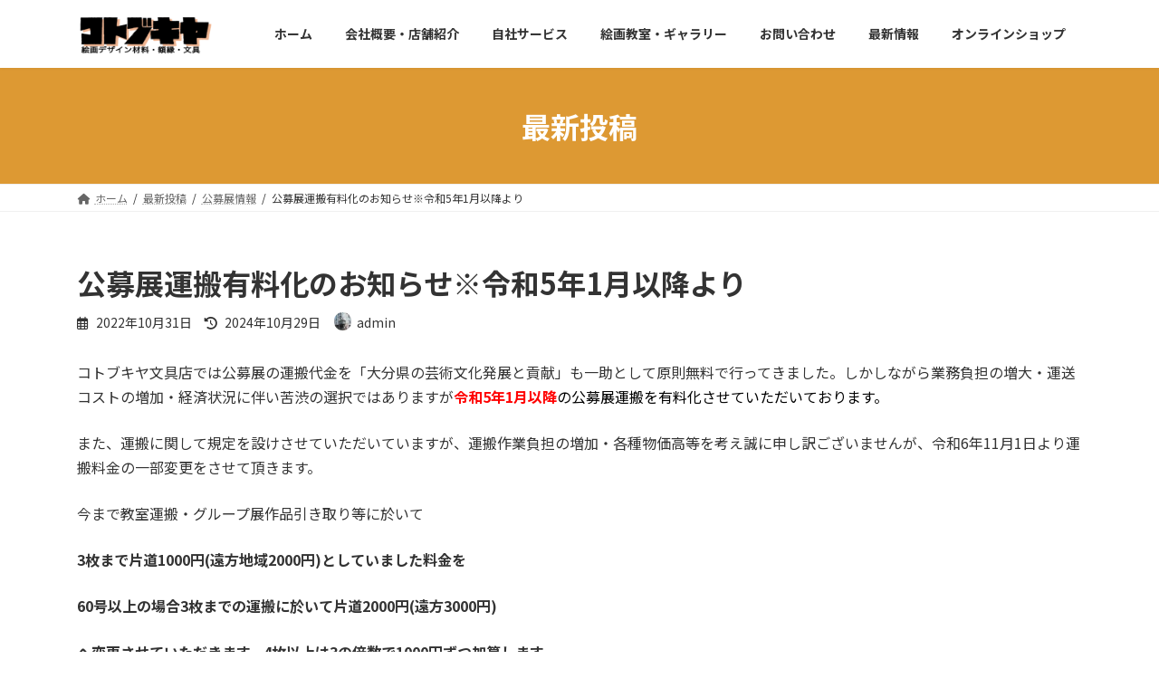

--- FILE ---
content_type: text/html; charset=UTF-8
request_url: https://www.kotobukiyagazai.com/2022/10/31/%E5%85%AC%E5%8B%9F%E5%B1%95%E9%81%8B%E6%90%AC%E6%9C%89%E6%96%99%E5%8C%96%E3%81%AE%E3%81%8A%E7%9F%A5%E3%82%89%E3%81%9B%E2%80%BB%E4%BB%A4%E5%92%8C5%E5%B9%B41%E6%9C%88%E4%BB%A5%E9%99%8D%E3%82%88%E3%82%8A/
body_size: 97563
content:
<!DOCTYPE html>
<html dir="ltr" lang="ja" prefix="og: https://ogp.me/ns#">
<head>
<meta charset="utf-8">
<meta http-equiv="X-UA-Compatible" content="IE=edge">
<meta name="viewport" content="width=device-width, initial-scale=1">

<title>公募展運搬有料化のお知らせ※令和5年1月以降より - コトブキヤ文具店</title>

		<!-- All in One SEO 4.9.3 - aioseo.com -->
	<meta name="description" content="コトブキヤ文具店では公募展の運搬代金を「大分県の芸術文化発展と貢献」も一助として原則無料で行ってきました。しか" />
	<meta name="robots" content="max-image-preview:large" />
	<meta name="author" content="admin"/>
	<link rel="canonical" href="https://www.kotobukiyagazai.com/2022/10/31/%e5%85%ac%e5%8b%9f%e5%b1%95%e9%81%8b%e6%90%ac%e6%9c%89%e6%96%99%e5%8c%96%e3%81%ae%e3%81%8a%e7%9f%a5%e3%82%89%e3%81%9b%e2%80%bb%e4%bb%a4%e5%92%8c5%e5%b9%b41%e6%9c%88%e4%bb%a5%e9%99%8d%e3%82%88%e3%82%8a/" />
	<meta name="generator" content="All in One SEO (AIOSEO) 4.9.3" />
		<meta property="og:locale" content="ja_JP" />
		<meta property="og:site_name" content="コトブキヤ文具店 - 文具、デザイン、コミック材料・各種絵画材料・建築模型材料、各種額縁、絵画掛軸の販売。額装と表具、額縁の製造・工芸材科の販売。ギャラリーと各種絵画教室。" />
		<meta property="og:type" content="article" />
		<meta property="og:title" content="公募展運搬有料化のお知らせ※令和5年1月以降より - コトブキヤ文具店" />
		<meta property="og:description" content="コトブキヤ文具店では公募展の運搬代金を「大分県の芸術文化発展と貢献」も一助として原則無料で行ってきました。しか" />
		<meta property="og:url" content="https://www.kotobukiyagazai.com/2022/10/31/%e5%85%ac%e5%8b%9f%e5%b1%95%e9%81%8b%e6%90%ac%e6%9c%89%e6%96%99%e5%8c%96%e3%81%ae%e3%81%8a%e7%9f%a5%e3%82%89%e3%81%9b%e2%80%bb%e4%bb%a4%e5%92%8c5%e5%b9%b41%e6%9c%88%e4%bb%a5%e9%99%8d%e3%82%88%e3%82%8a/" />
		<meta property="article:published_time" content="2022-10-31T09:45:32+00:00" />
		<meta property="article:modified_time" content="2024-10-29T05:36:17+00:00" />
		<meta name="twitter:card" content="summary_large_image" />
		<meta name="twitter:title" content="公募展運搬有料化のお知らせ※令和5年1月以降より - コトブキヤ文具店" />
		<meta name="twitter:description" content="コトブキヤ文具店では公募展の運搬代金を「大分県の芸術文化発展と貢献」も一助として原則無料で行ってきました。しか" />
		<script type="application/ld+json" class="aioseo-schema">
			{"@context":"https:\/\/schema.org","@graph":[{"@type":"BlogPosting","@id":"https:\/\/www.kotobukiyagazai.com\/2022\/10\/31\/%e5%85%ac%e5%8b%9f%e5%b1%95%e9%81%8b%e6%90%ac%e6%9c%89%e6%96%99%e5%8c%96%e3%81%ae%e3%81%8a%e7%9f%a5%e3%82%89%e3%81%9b%e2%80%bb%e4%bb%a4%e5%92%8c5%e5%b9%b41%e6%9c%88%e4%bb%a5%e9%99%8d%e3%82%88%e3%82%8a\/#blogposting","name":"\u516c\u52df\u5c55\u904b\u642c\u6709\u6599\u5316\u306e\u304a\u77e5\u3089\u305b\u203b\u4ee4\u548c5\u5e741\u6708\u4ee5\u964d\u3088\u308a - \u30b3\u30c8\u30d6\u30ad\u30e4\u6587\u5177\u5e97","headline":"\u516c\u52df\u5c55\u904b\u642c\u6709\u6599\u5316\u306e\u304a\u77e5\u3089\u305b\u203b\u4ee4\u548c5\u5e741\u6708\u4ee5\u964d\u3088\u308a","author":{"@id":"https:\/\/www.kotobukiyagazai.com\/author\/admin\/#author"},"publisher":{"@id":"https:\/\/www.kotobukiyagazai.com\/#organization"},"datePublished":"2022-10-31T18:45:32+09:00","dateModified":"2024-10-29T14:36:17+09:00","inLanguage":"ja","mainEntityOfPage":{"@id":"https:\/\/www.kotobukiyagazai.com\/2022\/10\/31\/%e5%85%ac%e5%8b%9f%e5%b1%95%e9%81%8b%e6%90%ac%e6%9c%89%e6%96%99%e5%8c%96%e3%81%ae%e3%81%8a%e7%9f%a5%e3%82%89%e3%81%9b%e2%80%bb%e4%bb%a4%e5%92%8c5%e5%b9%b41%e6%9c%88%e4%bb%a5%e9%99%8d%e3%82%88%e3%82%8a\/#webpage"},"isPartOf":{"@id":"https:\/\/www.kotobukiyagazai.com\/2022\/10\/31\/%e5%85%ac%e5%8b%9f%e5%b1%95%e9%81%8b%e6%90%ac%e6%9c%89%e6%96%99%e5%8c%96%e3%81%ae%e3%81%8a%e7%9f%a5%e3%82%89%e3%81%9b%e2%80%bb%e4%bb%a4%e5%92%8c5%e5%b9%b41%e6%9c%88%e4%bb%a5%e9%99%8d%e3%82%88%e3%82%8a\/#webpage"},"articleSection":"\u516c\u52df\u5c55\u60c5\u5831, \u672a\u5206\u985e, \u8a18\u4e8b, \u91cd\u8981\u306a\u304a\u77e5\u3089\u305b"},{"@type":"BreadcrumbList","@id":"https:\/\/www.kotobukiyagazai.com\/2022\/10\/31\/%e5%85%ac%e5%8b%9f%e5%b1%95%e9%81%8b%e6%90%ac%e6%9c%89%e6%96%99%e5%8c%96%e3%81%ae%e3%81%8a%e7%9f%a5%e3%82%89%e3%81%9b%e2%80%bb%e4%bb%a4%e5%92%8c5%e5%b9%b41%e6%9c%88%e4%bb%a5%e9%99%8d%e3%82%88%e3%82%8a\/#breadcrumblist","itemListElement":[{"@type":"ListItem","@id":"https:\/\/www.kotobukiyagazai.com#listItem","position":1,"name":"Home","item":"https:\/\/www.kotobukiyagazai.com","nextItem":{"@type":"ListItem","@id":"https:\/\/www.kotobukiyagazai.com\/category\/%e6%9c%aa%e5%88%86%e9%a1%9e\/#listItem","name":"\u672a\u5206\u985e"}},{"@type":"ListItem","@id":"https:\/\/www.kotobukiyagazai.com\/category\/%e6%9c%aa%e5%88%86%e9%a1%9e\/#listItem","position":2,"name":"\u672a\u5206\u985e","item":"https:\/\/www.kotobukiyagazai.com\/category\/%e6%9c%aa%e5%88%86%e9%a1%9e\/","nextItem":{"@type":"ListItem","@id":"https:\/\/www.kotobukiyagazai.com\/2022\/10\/31\/%e5%85%ac%e5%8b%9f%e5%b1%95%e9%81%8b%e6%90%ac%e6%9c%89%e6%96%99%e5%8c%96%e3%81%ae%e3%81%8a%e7%9f%a5%e3%82%89%e3%81%9b%e2%80%bb%e4%bb%a4%e5%92%8c5%e5%b9%b41%e6%9c%88%e4%bb%a5%e9%99%8d%e3%82%88%e3%82%8a\/#listItem","name":"\u516c\u52df\u5c55\u904b\u642c\u6709\u6599\u5316\u306e\u304a\u77e5\u3089\u305b\u203b\u4ee4\u548c5\u5e741\u6708\u4ee5\u964d\u3088\u308a"},"previousItem":{"@type":"ListItem","@id":"https:\/\/www.kotobukiyagazai.com#listItem","name":"Home"}},{"@type":"ListItem","@id":"https:\/\/www.kotobukiyagazai.com\/2022\/10\/31\/%e5%85%ac%e5%8b%9f%e5%b1%95%e9%81%8b%e6%90%ac%e6%9c%89%e6%96%99%e5%8c%96%e3%81%ae%e3%81%8a%e7%9f%a5%e3%82%89%e3%81%9b%e2%80%bb%e4%bb%a4%e5%92%8c5%e5%b9%b41%e6%9c%88%e4%bb%a5%e9%99%8d%e3%82%88%e3%82%8a\/#listItem","position":3,"name":"\u516c\u52df\u5c55\u904b\u642c\u6709\u6599\u5316\u306e\u304a\u77e5\u3089\u305b\u203b\u4ee4\u548c5\u5e741\u6708\u4ee5\u964d\u3088\u308a","previousItem":{"@type":"ListItem","@id":"https:\/\/www.kotobukiyagazai.com\/category\/%e6%9c%aa%e5%88%86%e9%a1%9e\/#listItem","name":"\u672a\u5206\u985e"}}]},{"@type":"Organization","@id":"https:\/\/www.kotobukiyagazai.com\/#organization","name":"\u30b3\u30c8\u30d6\u30ad\u30e4\u6587\u5177\u5e97","description":"\u6587\u5177\u3001\u30c7\u30b6\u30a4\u30f3\u3001\u30b3\u30df\u30c3\u30af\u6750\u6599\u30fb\u5404\u7a2e\u7d75\u753b\u6750\u6599\u30fb\u5efa\u7bc9\u6a21\u578b\u6750\u6599\u3001\u5404\u7a2e\u984d\u7e01\u3001\u7d75\u753b\u639b\u8ef8\u306e\u8ca9\u58f2\u3002\u984d\u88c5\u3068\u8868\u5177\u3001\u984d\u7e01\u306e\u88fd\u9020\u30fb\u5de5\u82b8\u6750\u79d1\u306e\u8ca9\u58f2\u3002\u30ae\u30e3\u30e9\u30ea\u30fc\u3068\u5404\u7a2e\u7d75\u753b\u6559\u5ba4\u3002","url":"https:\/\/www.kotobukiyagazai.com\/"},{"@type":"Person","@id":"https:\/\/www.kotobukiyagazai.com\/author\/admin\/#author","url":"https:\/\/www.kotobukiyagazai.com\/author\/admin\/","name":"admin","image":{"@type":"ImageObject","@id":"https:\/\/www.kotobukiyagazai.com\/2022\/10\/31\/%e5%85%ac%e5%8b%9f%e5%b1%95%e9%81%8b%e6%90%ac%e6%9c%89%e6%96%99%e5%8c%96%e3%81%ae%e3%81%8a%e7%9f%a5%e3%82%89%e3%81%9b%e2%80%bb%e4%bb%a4%e5%92%8c5%e5%b9%b41%e6%9c%88%e4%bb%a5%e9%99%8d%e3%82%88%e3%82%8a\/#authorImage","url":"https:\/\/secure.gravatar.com\/avatar\/233a937ec020855d4e18ac67d9628458911159f54c2c05f26efae9441e5100c0?s=96&d=mm&r=g","width":96,"height":96,"caption":"admin"}},{"@type":"WebPage","@id":"https:\/\/www.kotobukiyagazai.com\/2022\/10\/31\/%e5%85%ac%e5%8b%9f%e5%b1%95%e9%81%8b%e6%90%ac%e6%9c%89%e6%96%99%e5%8c%96%e3%81%ae%e3%81%8a%e7%9f%a5%e3%82%89%e3%81%9b%e2%80%bb%e4%bb%a4%e5%92%8c5%e5%b9%b41%e6%9c%88%e4%bb%a5%e9%99%8d%e3%82%88%e3%82%8a\/#webpage","url":"https:\/\/www.kotobukiyagazai.com\/2022\/10\/31\/%e5%85%ac%e5%8b%9f%e5%b1%95%e9%81%8b%e6%90%ac%e6%9c%89%e6%96%99%e5%8c%96%e3%81%ae%e3%81%8a%e7%9f%a5%e3%82%89%e3%81%9b%e2%80%bb%e4%bb%a4%e5%92%8c5%e5%b9%b41%e6%9c%88%e4%bb%a5%e9%99%8d%e3%82%88%e3%82%8a\/","name":"\u516c\u52df\u5c55\u904b\u642c\u6709\u6599\u5316\u306e\u304a\u77e5\u3089\u305b\u203b\u4ee4\u548c5\u5e741\u6708\u4ee5\u964d\u3088\u308a - \u30b3\u30c8\u30d6\u30ad\u30e4\u6587\u5177\u5e97","description":"\u30b3\u30c8\u30d6\u30ad\u30e4\u6587\u5177\u5e97\u3067\u306f\u516c\u52df\u5c55\u306e\u904b\u642c\u4ee3\u91d1\u3092\u300c\u5927\u5206\u770c\u306e\u82b8\u8853\u6587\u5316\u767a\u5c55\u3068\u8ca2\u732e\u300d\u3082\u4e00\u52a9\u3068\u3057\u3066\u539f\u5247\u7121\u6599\u3067\u884c\u3063\u3066\u304d\u307e\u3057\u305f\u3002\u3057\u304b","inLanguage":"ja","isPartOf":{"@id":"https:\/\/www.kotobukiyagazai.com\/#website"},"breadcrumb":{"@id":"https:\/\/www.kotobukiyagazai.com\/2022\/10\/31\/%e5%85%ac%e5%8b%9f%e5%b1%95%e9%81%8b%e6%90%ac%e6%9c%89%e6%96%99%e5%8c%96%e3%81%ae%e3%81%8a%e7%9f%a5%e3%82%89%e3%81%9b%e2%80%bb%e4%bb%a4%e5%92%8c5%e5%b9%b41%e6%9c%88%e4%bb%a5%e9%99%8d%e3%82%88%e3%82%8a\/#breadcrumblist"},"author":{"@id":"https:\/\/www.kotobukiyagazai.com\/author\/admin\/#author"},"creator":{"@id":"https:\/\/www.kotobukiyagazai.com\/author\/admin\/#author"},"datePublished":"2022-10-31T18:45:32+09:00","dateModified":"2024-10-29T14:36:17+09:00"},{"@type":"WebSite","@id":"https:\/\/www.kotobukiyagazai.com\/#website","url":"https:\/\/www.kotobukiyagazai.com\/","name":"\u30b3\u30c8\u30d6\u30ad\u30e4\u6587\u5177\u5e97","description":"\u6587\u5177\u3001\u30c7\u30b6\u30a4\u30f3\u3001\u30b3\u30df\u30c3\u30af\u6750\u6599\u30fb\u5404\u7a2e\u7d75\u753b\u6750\u6599\u30fb\u5efa\u7bc9\u6a21\u578b\u6750\u6599\u3001\u5404\u7a2e\u984d\u7e01\u3001\u7d75\u753b\u639b\u8ef8\u306e\u8ca9\u58f2\u3002\u984d\u88c5\u3068\u8868\u5177\u3001\u984d\u7e01\u306e\u88fd\u9020\u30fb\u5de5\u82b8\u6750\u79d1\u306e\u8ca9\u58f2\u3002\u30ae\u30e3\u30e9\u30ea\u30fc\u3068\u5404\u7a2e\u7d75\u753b\u6559\u5ba4\u3002","inLanguage":"ja","publisher":{"@id":"https:\/\/www.kotobukiyagazai.com\/#organization"}}]}
		</script>
		<!-- All in One SEO -->

<link rel='dns-prefetch' href='//stats.wp.com' />
<link rel='preconnect' href='//c0.wp.com' />
<link rel="alternate" type="application/rss+xml" title="コトブキヤ文具店 &raquo; フィード" href="https://www.kotobukiyagazai.com/feed/" />
<link rel="alternate" title="oEmbed (JSON)" type="application/json+oembed" href="https://www.kotobukiyagazai.com/wp-json/oembed/1.0/embed?url=https%3A%2F%2Fwww.kotobukiyagazai.com%2F2022%2F10%2F31%2F%25e5%2585%25ac%25e5%258b%259f%25e5%25b1%2595%25e9%2581%258b%25e6%2590%25ac%25e6%259c%2589%25e6%2596%2599%25e5%258c%2596%25e3%2581%25ae%25e3%2581%258a%25e7%259f%25a5%25e3%2582%2589%25e3%2581%259b%25e2%2580%25bb%25e4%25bb%25a4%25e5%2592%258c5%25e5%25b9%25b41%25e6%259c%2588%25e4%25bb%25a5%25e9%2599%258d%25e3%2582%2588%25e3%2582%258a%2F" />
<link rel="alternate" title="oEmbed (XML)" type="text/xml+oembed" href="https://www.kotobukiyagazai.com/wp-json/oembed/1.0/embed?url=https%3A%2F%2Fwww.kotobukiyagazai.com%2F2022%2F10%2F31%2F%25e5%2585%25ac%25e5%258b%259f%25e5%25b1%2595%25e9%2581%258b%25e6%2590%25ac%25e6%259c%2589%25e6%2596%2599%25e5%258c%2596%25e3%2581%25ae%25e3%2581%258a%25e7%259f%25a5%25e3%2582%2589%25e3%2581%259b%25e2%2580%25bb%25e4%25bb%25a4%25e5%2592%258c5%25e5%25b9%25b41%25e6%259c%2588%25e4%25bb%25a5%25e9%2599%258d%25e3%2582%2588%25e3%2582%258a%2F&#038;format=xml" />
<meta name="description" content="コトブキヤ文具店では公募展の運搬代金を「大分県の芸術文化発展と貢献」も一助として原則無料で行ってきました。しかしながら業務負担の増大・運送コストの増加・経済状況に伴い苦渋の選択ではありますが令和5年1月以降の公募展運搬を有料化させていただいております。また、運搬に関して規定を設けさせていただいていますが、運搬作業負担の増加・各種物価高等を考え誠に申し訳ございませんが、令和6年11月1日より運搬料金の一部変更をさせて頂きます。今まで教室運搬・グループ展作品引き取り等に於い" />		<!-- This site uses the Google Analytics by ExactMetrics plugin v8.11.1 - Using Analytics tracking - https://www.exactmetrics.com/ -->
		<!-- Note: ExactMetrics is not currently configured on this site. The site owner needs to authenticate with Google Analytics in the ExactMetrics settings panel. -->
					<!-- No tracking code set -->
				<!-- / Google Analytics by ExactMetrics -->
				<!-- This site uses the Google Analytics by MonsterInsights plugin v9.11.1 - Using Analytics tracking - https://www.monsterinsights.com/ -->
							<script src="//www.googletagmanager.com/gtag/js?id=G-7F1BY9N0QW"  data-cfasync="false" data-wpfc-render="false" type="text/javascript" async></script>
			<script data-cfasync="false" data-wpfc-render="false" type="text/javascript">
				var mi_version = '9.11.1';
				var mi_track_user = true;
				var mi_no_track_reason = '';
								var MonsterInsightsDefaultLocations = {"page_location":"https:\/\/www.kotobukiyagazai.com\/2022\/10\/31\/%E5%85%AC%E5%8B%9F%E5%B1%95%E9%81%8B%E6%90%AC%E6%9C%89%E6%96%99%E5%8C%96%E3%81%AE%E3%81%8A%E7%9F%A5%E3%82%89%E3%81%9B%E2%80%BB%E4%BB%A4%E5%92%8C5%E5%B9%B41%E6%9C%88%E4%BB%A5%E9%99%8D%E3%82%88%E3%82%8A\/"};
								if ( typeof MonsterInsightsPrivacyGuardFilter === 'function' ) {
					var MonsterInsightsLocations = (typeof MonsterInsightsExcludeQuery === 'object') ? MonsterInsightsPrivacyGuardFilter( MonsterInsightsExcludeQuery ) : MonsterInsightsPrivacyGuardFilter( MonsterInsightsDefaultLocations );
				} else {
					var MonsterInsightsLocations = (typeof MonsterInsightsExcludeQuery === 'object') ? MonsterInsightsExcludeQuery : MonsterInsightsDefaultLocations;
				}

								var disableStrs = [
										'ga-disable-G-7F1BY9N0QW',
									];

				/* Function to detect opted out users */
				function __gtagTrackerIsOptedOut() {
					for (var index = 0; index < disableStrs.length; index++) {
						if (document.cookie.indexOf(disableStrs[index] + '=true') > -1) {
							return true;
						}
					}

					return false;
				}

				/* Disable tracking if the opt-out cookie exists. */
				if (__gtagTrackerIsOptedOut()) {
					for (var index = 0; index < disableStrs.length; index++) {
						window[disableStrs[index]] = true;
					}
				}

				/* Opt-out function */
				function __gtagTrackerOptout() {
					for (var index = 0; index < disableStrs.length; index++) {
						document.cookie = disableStrs[index] + '=true; expires=Thu, 31 Dec 2099 23:59:59 UTC; path=/';
						window[disableStrs[index]] = true;
					}
				}

				if ('undefined' === typeof gaOptout) {
					function gaOptout() {
						__gtagTrackerOptout();
					}
				}
								window.dataLayer = window.dataLayer || [];

				window.MonsterInsightsDualTracker = {
					helpers: {},
					trackers: {},
				};
				if (mi_track_user) {
					function __gtagDataLayer() {
						dataLayer.push(arguments);
					}

					function __gtagTracker(type, name, parameters) {
						if (!parameters) {
							parameters = {};
						}

						if (parameters.send_to) {
							__gtagDataLayer.apply(null, arguments);
							return;
						}

						if (type === 'event') {
														parameters.send_to = monsterinsights_frontend.v4_id;
							var hookName = name;
							if (typeof parameters['event_category'] !== 'undefined') {
								hookName = parameters['event_category'] + ':' + name;
							}

							if (typeof MonsterInsightsDualTracker.trackers[hookName] !== 'undefined') {
								MonsterInsightsDualTracker.trackers[hookName](parameters);
							} else {
								__gtagDataLayer('event', name, parameters);
							}
							
						} else {
							__gtagDataLayer.apply(null, arguments);
						}
					}

					__gtagTracker('js', new Date());
					__gtagTracker('set', {
						'developer_id.dZGIzZG': true,
											});
					if ( MonsterInsightsLocations.page_location ) {
						__gtagTracker('set', MonsterInsightsLocations);
					}
										__gtagTracker('config', 'G-7F1BY9N0QW', {"forceSSL":"true","link_attribution":"true"} );
										window.gtag = __gtagTracker;										(function () {
						/* https://developers.google.com/analytics/devguides/collection/analyticsjs/ */
						/* ga and __gaTracker compatibility shim. */
						var noopfn = function () {
							return null;
						};
						var newtracker = function () {
							return new Tracker();
						};
						var Tracker = function () {
							return null;
						};
						var p = Tracker.prototype;
						p.get = noopfn;
						p.set = noopfn;
						p.send = function () {
							var args = Array.prototype.slice.call(arguments);
							args.unshift('send');
							__gaTracker.apply(null, args);
						};
						var __gaTracker = function () {
							var len = arguments.length;
							if (len === 0) {
								return;
							}
							var f = arguments[len - 1];
							if (typeof f !== 'object' || f === null || typeof f.hitCallback !== 'function') {
								if ('send' === arguments[0]) {
									var hitConverted, hitObject = false, action;
									if ('event' === arguments[1]) {
										if ('undefined' !== typeof arguments[3]) {
											hitObject = {
												'eventAction': arguments[3],
												'eventCategory': arguments[2],
												'eventLabel': arguments[4],
												'value': arguments[5] ? arguments[5] : 1,
											}
										}
									}
									if ('pageview' === arguments[1]) {
										if ('undefined' !== typeof arguments[2]) {
											hitObject = {
												'eventAction': 'page_view',
												'page_path': arguments[2],
											}
										}
									}
									if (typeof arguments[2] === 'object') {
										hitObject = arguments[2];
									}
									if (typeof arguments[5] === 'object') {
										Object.assign(hitObject, arguments[5]);
									}
									if ('undefined' !== typeof arguments[1].hitType) {
										hitObject = arguments[1];
										if ('pageview' === hitObject.hitType) {
											hitObject.eventAction = 'page_view';
										}
									}
									if (hitObject) {
										action = 'timing' === arguments[1].hitType ? 'timing_complete' : hitObject.eventAction;
										hitConverted = mapArgs(hitObject);
										__gtagTracker('event', action, hitConverted);
									}
								}
								return;
							}

							function mapArgs(args) {
								var arg, hit = {};
								var gaMap = {
									'eventCategory': 'event_category',
									'eventAction': 'event_action',
									'eventLabel': 'event_label',
									'eventValue': 'event_value',
									'nonInteraction': 'non_interaction',
									'timingCategory': 'event_category',
									'timingVar': 'name',
									'timingValue': 'value',
									'timingLabel': 'event_label',
									'page': 'page_path',
									'location': 'page_location',
									'title': 'page_title',
									'referrer' : 'page_referrer',
								};
								for (arg in args) {
																		if (!(!args.hasOwnProperty(arg) || !gaMap.hasOwnProperty(arg))) {
										hit[gaMap[arg]] = args[arg];
									} else {
										hit[arg] = args[arg];
									}
								}
								return hit;
							}

							try {
								f.hitCallback();
							} catch (ex) {
							}
						};
						__gaTracker.create = newtracker;
						__gaTracker.getByName = newtracker;
						__gaTracker.getAll = function () {
							return [];
						};
						__gaTracker.remove = noopfn;
						__gaTracker.loaded = true;
						window['__gaTracker'] = __gaTracker;
					})();
									} else {
										console.log("");
					(function () {
						function __gtagTracker() {
							return null;
						}

						window['__gtagTracker'] = __gtagTracker;
						window['gtag'] = __gtagTracker;
					})();
									}
			</script>
							<!-- / Google Analytics by MonsterInsights -->
		<style id='wp-img-auto-sizes-contain-inline-css' type='text/css'>
img:is([sizes=auto i],[sizes^="auto," i]){contain-intrinsic-size:3000px 1500px}
/*# sourceURL=wp-img-auto-sizes-contain-inline-css */
</style>
<link rel='stylesheet' id='vkExUnit_common_style-css' href='https://www.kotobukiyagazai.com/wp-content/plugins/vk-all-in-one-expansion-unit/assets/css/vkExUnit_style.css?ver=9.113.0.1' type='text/css' media='all' />
<style id='vkExUnit_common_style-inline-css' type='text/css'>
.grecaptcha-badge{bottom: 85px !important;}
:root {--ver_page_top_button_url:url(https://www.kotobukiyagazai.com/wp-content/plugins/vk-all-in-one-expansion-unit/assets/images/to-top-btn-icon.svg);}@font-face {font-weight: normal;font-style: normal;font-family: "vk_sns";src: url("https://www.kotobukiyagazai.com/wp-content/plugins/vk-all-in-one-expansion-unit/inc/sns/icons/fonts/vk_sns.eot?-bq20cj");src: url("https://www.kotobukiyagazai.com/wp-content/plugins/vk-all-in-one-expansion-unit/inc/sns/icons/fonts/vk_sns.eot?#iefix-bq20cj") format("embedded-opentype"),url("https://www.kotobukiyagazai.com/wp-content/plugins/vk-all-in-one-expansion-unit/inc/sns/icons/fonts/vk_sns.woff?-bq20cj") format("woff"),url("https://www.kotobukiyagazai.com/wp-content/plugins/vk-all-in-one-expansion-unit/inc/sns/icons/fonts/vk_sns.ttf?-bq20cj") format("truetype"),url("https://www.kotobukiyagazai.com/wp-content/plugins/vk-all-in-one-expansion-unit/inc/sns/icons/fonts/vk_sns.svg?-bq20cj#vk_sns") format("svg");}
.veu_promotion-alert__content--text {border: 1px solid rgba(0,0,0,0.125);padding: 0.5em 1em;border-radius: var(--vk-size-radius);margin-bottom: var(--vk-margin-block-bottom);font-size: 0.875rem;}/* Alert Content部分に段落タグを入れた場合に最後の段落の余白を0にする */.veu_promotion-alert__content--text p:last-of-type{margin-bottom:0;margin-top: 0;}
/*# sourceURL=vkExUnit_common_style-inline-css */
</style>
<link rel='stylesheet' id='wp-block-library-css' href='https://c0.wp.com/c/6.9/wp-includes/css/dist/block-library/style.min.css' type='text/css' media='all' />
<style id='wp-block-library-inline-css' type='text/css'>
.vk-cols--reverse{flex-direction:row-reverse}.vk-cols--hasbtn{margin-bottom:0}.vk-cols--hasbtn>.row>.vk_gridColumn_item,.vk-cols--hasbtn>.wp-block-column{position:relative;padding-bottom:3em}.vk-cols--hasbtn>.row>.vk_gridColumn_item>.wp-block-buttons,.vk-cols--hasbtn>.row>.vk_gridColumn_item>.vk_button,.vk-cols--hasbtn>.wp-block-column>.wp-block-buttons,.vk-cols--hasbtn>.wp-block-column>.vk_button{position:absolute;bottom:0;width:100%}.vk-cols--fit.wp-block-columns{gap:0}.vk-cols--fit.wp-block-columns,.vk-cols--fit.wp-block-columns:not(.is-not-stacked-on-mobile){margin-top:0;margin-bottom:0;justify-content:space-between}.vk-cols--fit.wp-block-columns>.wp-block-column *:last-child,.vk-cols--fit.wp-block-columns:not(.is-not-stacked-on-mobile)>.wp-block-column *:last-child{margin-bottom:0}.vk-cols--fit.wp-block-columns>.wp-block-column>.wp-block-cover,.vk-cols--fit.wp-block-columns:not(.is-not-stacked-on-mobile)>.wp-block-column>.wp-block-cover{margin-top:0}.vk-cols--fit.wp-block-columns.has-background,.vk-cols--fit.wp-block-columns:not(.is-not-stacked-on-mobile).has-background{padding:0}@media(max-width: 599px){.vk-cols--fit.wp-block-columns:not(.has-background)>.wp-block-column:not(.has-background),.vk-cols--fit.wp-block-columns:not(.is-not-stacked-on-mobile):not(.has-background)>.wp-block-column:not(.has-background){padding-left:0 !important;padding-right:0 !important}}@media(min-width: 782px){.vk-cols--fit.wp-block-columns .block-editor-block-list__block.wp-block-column:not(:first-child),.vk-cols--fit.wp-block-columns>.wp-block-column:not(:first-child),.vk-cols--fit.wp-block-columns:not(.is-not-stacked-on-mobile) .block-editor-block-list__block.wp-block-column:not(:first-child),.vk-cols--fit.wp-block-columns:not(.is-not-stacked-on-mobile)>.wp-block-column:not(:first-child){margin-left:0}}@media(min-width: 600px)and (max-width: 781px){.vk-cols--fit.wp-block-columns .wp-block-column:nth-child(2n),.vk-cols--fit.wp-block-columns:not(.is-not-stacked-on-mobile) .wp-block-column:nth-child(2n){margin-left:0}.vk-cols--fit.wp-block-columns .wp-block-column:not(:only-child),.vk-cols--fit.wp-block-columns:not(.is-not-stacked-on-mobile) .wp-block-column:not(:only-child){flex-basis:50% !important}}.vk-cols--fit--gap1.wp-block-columns{gap:1px}@media(min-width: 600px)and (max-width: 781px){.vk-cols--fit--gap1.wp-block-columns .wp-block-column:not(:only-child){flex-basis:calc(50% - 1px) !important}}.vk-cols--fit.vk-cols--grid>.block-editor-block-list__block,.vk-cols--fit.vk-cols--grid>.wp-block-column,.vk-cols--fit.vk-cols--grid:not(.is-not-stacked-on-mobile)>.block-editor-block-list__block,.vk-cols--fit.vk-cols--grid:not(.is-not-stacked-on-mobile)>.wp-block-column{flex-basis:50%;box-sizing:border-box}@media(max-width: 599px){.vk-cols--fit.vk-cols--grid.vk-cols--grid--alignfull>.wp-block-column:nth-child(2)>.wp-block-cover,.vk-cols--fit.vk-cols--grid.vk-cols--grid--alignfull>.wp-block-column:nth-child(2)>.vk_outer,.vk-cols--fit.vk-cols--grid:not(.is-not-stacked-on-mobile).vk-cols--grid--alignfull>.wp-block-column:nth-child(2)>.wp-block-cover,.vk-cols--fit.vk-cols--grid:not(.is-not-stacked-on-mobile).vk-cols--grid--alignfull>.wp-block-column:nth-child(2)>.vk_outer{width:100vw;margin-right:calc((100% - 100vw)/2);margin-left:calc((100% - 100vw)/2)}}@media(min-width: 600px){.vk-cols--fit.vk-cols--grid.vk-cols--grid--alignfull>.wp-block-column:nth-child(2)>.wp-block-cover,.vk-cols--fit.vk-cols--grid.vk-cols--grid--alignfull>.wp-block-column:nth-child(2)>.vk_outer,.vk-cols--fit.vk-cols--grid:not(.is-not-stacked-on-mobile).vk-cols--grid--alignfull>.wp-block-column:nth-child(2)>.wp-block-cover,.vk-cols--fit.vk-cols--grid:not(.is-not-stacked-on-mobile).vk-cols--grid--alignfull>.wp-block-column:nth-child(2)>.vk_outer{margin-right:calc(100% - 50vw);width:50vw}}@media(min-width: 600px){.vk-cols--fit.vk-cols--grid.vk-cols--grid--alignfull.vk-cols--reverse>.wp-block-column,.vk-cols--fit.vk-cols--grid:not(.is-not-stacked-on-mobile).vk-cols--grid--alignfull.vk-cols--reverse>.wp-block-column{margin-left:0;margin-right:0}.vk-cols--fit.vk-cols--grid.vk-cols--grid--alignfull.vk-cols--reverse>.wp-block-column:nth-child(2)>.wp-block-cover,.vk-cols--fit.vk-cols--grid.vk-cols--grid--alignfull.vk-cols--reverse>.wp-block-column:nth-child(2)>.vk_outer,.vk-cols--fit.vk-cols--grid:not(.is-not-stacked-on-mobile).vk-cols--grid--alignfull.vk-cols--reverse>.wp-block-column:nth-child(2)>.wp-block-cover,.vk-cols--fit.vk-cols--grid:not(.is-not-stacked-on-mobile).vk-cols--grid--alignfull.vk-cols--reverse>.wp-block-column:nth-child(2)>.vk_outer{margin-left:calc(100% - 50vw)}}.vk-cols--menu h2,.vk-cols--menu h3,.vk-cols--menu h4,.vk-cols--menu h5{margin-bottom:.2em;text-shadow:#000 0 0 10px}.vk-cols--menu h2:first-child,.vk-cols--menu h3:first-child,.vk-cols--menu h4:first-child,.vk-cols--menu h5:first-child{margin-top:0}.vk-cols--menu p{margin-bottom:1rem;text-shadow:#000 0 0 10px}.vk-cols--menu .wp-block-cover__inner-container:last-child{margin-bottom:0}.vk-cols--fitbnrs .wp-block-column .wp-block-cover:hover img{filter:unset}.vk-cols--fitbnrs .wp-block-column .wp-block-cover:hover{background-color:unset}.vk-cols--fitbnrs .wp-block-column .wp-block-cover:hover .wp-block-cover__image-background{filter:unset !important}.vk-cols--fitbnrs .wp-block-cover .wp-block-cover__inner-container{position:absolute;height:100%;width:100%}.vk-cols--fitbnrs .vk_button{height:100%;margin:0}.vk-cols--fitbnrs .vk_button .vk_button_btn,.vk-cols--fitbnrs .vk_button .btn{height:100%;width:100%;border:none;box-shadow:none;background-color:unset !important;transition:unset}.vk-cols--fitbnrs .vk_button .vk_button_btn:hover,.vk-cols--fitbnrs .vk_button .btn:hover{transition:unset}.vk-cols--fitbnrs .vk_button .vk_button_btn:after,.vk-cols--fitbnrs .vk_button .btn:after{border:none}.vk-cols--fitbnrs .vk_button .vk_button_link_txt{width:100%;position:absolute;top:50%;left:50%;transform:translateY(-50%) translateX(-50%);font-size:2rem;text-shadow:#000 0 0 10px}.vk-cols--fitbnrs .vk_button .vk_button_link_subCaption{width:100%;position:absolute;top:calc(50% + 2.2em);left:50%;transform:translateY(-50%) translateX(-50%);text-shadow:#000 0 0 10px}@media(min-width: 992px){.vk-cols--media.wp-block-columns{gap:3rem}}.vk-fit-map figure{margin-bottom:0}.vk-fit-map iframe{position:relative;margin-bottom:0;display:block;max-height:400px;width:100vw}.vk-fit-map:is(.alignfull,.alignwide) div{max-width:100%}.vk-table--th--width25 :where(tr>*:first-child){width:25%}.vk-table--th--width30 :where(tr>*:first-child){width:30%}.vk-table--th--width35 :where(tr>*:first-child){width:35%}.vk-table--th--width40 :where(tr>*:first-child){width:40%}.vk-table--th--bg-bright :where(tr>*:first-child){background-color:var(--wp--preset--color--bg-secondary, rgba(0, 0, 0, 0.05))}@media(max-width: 599px){.vk-table--mobile-block :is(th,td){width:100%;display:block}.vk-table--mobile-block.wp-block-table table :is(th,td){border-top:none}}.vk-table--width--th25 :where(tr>*:first-child){width:25%}.vk-table--width--th30 :where(tr>*:first-child){width:30%}.vk-table--width--th35 :where(tr>*:first-child){width:35%}.vk-table--width--th40 :where(tr>*:first-child){width:40%}.no-margin{margin:0}@media(max-width: 599px){.wp-block-image.vk-aligncenter--mobile>.alignright{float:none;margin-left:auto;margin-right:auto}.vk-no-padding-horizontal--mobile{padding-left:0 !important;padding-right:0 !important}}
/* VK Color Palettes */:root{ --vk-color-primary:#dd9933}:root .has-vk-color-primary-color { color:var(--vk-color-primary); }:root .has-vk-color-primary-background-color { background-color:var(--vk-color-primary); }:root{ --vk-color-primary-dark:#b07a28}:root .has-vk-color-primary-dark-color { color:var(--vk-color-primary-dark); }:root .has-vk-color-primary-dark-background-color { background-color:var(--vk-color-primary-dark); }:root{ --vk-color-primary-vivid:#f3a838}:root .has-vk-color-primary-vivid-color { color:var(--vk-color-primary-vivid); }:root .has-vk-color-primary-vivid-background-color { background-color:var(--vk-color-primary-vivid); }
/*# sourceURL=wp-block-library-inline-css */
</style>
<style id='classic-theme-styles-inline-css' type='text/css'>
/*! This file is auto-generated */
.wp-block-button__link{color:#fff;background-color:#32373c;border-radius:9999px;box-shadow:none;text-decoration:none;padding:calc(.667em + 2px) calc(1.333em + 2px);font-size:1.125em}.wp-block-file__button{background:#32373c;color:#fff;text-decoration:none}
/*# sourceURL=/wp-includes/css/classic-themes.min.css */
</style>
<link rel='stylesheet' id='aioseo/css/src/vue/standalone/blocks/table-of-contents/global.scss-css' href='https://www.kotobukiyagazai.com/wp-content/plugins/all-in-one-seo-pack/dist/Lite/assets/css/table-of-contents/global.e90f6d47.css?ver=4.9.3' type='text/css' media='all' />
<style id='pdfemb-pdf-embedder-viewer-style-inline-css' type='text/css'>
.wp-block-pdfemb-pdf-embedder-viewer{max-width:none}

/*# sourceURL=https://www.kotobukiyagazai.com/wp-content/plugins/pdf-embedder/block/build/style-index.css */
</style>
<link rel='stylesheet' id='mediaelement-css' href='https://c0.wp.com/c/6.9/wp-includes/js/mediaelement/mediaelementplayer-legacy.min.css' type='text/css' media='all' />
<link rel='stylesheet' id='wp-mediaelement-css' href='https://c0.wp.com/c/6.9/wp-includes/js/mediaelement/wp-mediaelement.min.css' type='text/css' media='all' />
<style id='jetpack-sharing-buttons-style-inline-css' type='text/css'>
.jetpack-sharing-buttons__services-list{display:flex;flex-direction:row;flex-wrap:wrap;gap:0;list-style-type:none;margin:5px;padding:0}.jetpack-sharing-buttons__services-list.has-small-icon-size{font-size:12px}.jetpack-sharing-buttons__services-list.has-normal-icon-size{font-size:16px}.jetpack-sharing-buttons__services-list.has-large-icon-size{font-size:24px}.jetpack-sharing-buttons__services-list.has-huge-icon-size{font-size:36px}@media print{.jetpack-sharing-buttons__services-list{display:none!important}}.editor-styles-wrapper .wp-block-jetpack-sharing-buttons{gap:0;padding-inline-start:0}ul.jetpack-sharing-buttons__services-list.has-background{padding:1.25em 2.375em}
/*# sourceURL=https://www.kotobukiyagazai.com/wp-content/plugins/jetpack/_inc/blocks/sharing-buttons/view.css */
</style>
<style id='global-styles-inline-css' type='text/css'>
:root{--wp--preset--aspect-ratio--square: 1;--wp--preset--aspect-ratio--4-3: 4/3;--wp--preset--aspect-ratio--3-4: 3/4;--wp--preset--aspect-ratio--3-2: 3/2;--wp--preset--aspect-ratio--2-3: 2/3;--wp--preset--aspect-ratio--16-9: 16/9;--wp--preset--aspect-ratio--9-16: 9/16;--wp--preset--color--black: #000000;--wp--preset--color--cyan-bluish-gray: #abb8c3;--wp--preset--color--white: #ffffff;--wp--preset--color--pale-pink: #f78da7;--wp--preset--color--vivid-red: #cf2e2e;--wp--preset--color--luminous-vivid-orange: #ff6900;--wp--preset--color--luminous-vivid-amber: #fcb900;--wp--preset--color--light-green-cyan: #7bdcb5;--wp--preset--color--vivid-green-cyan: #00d084;--wp--preset--color--pale-cyan-blue: #8ed1fc;--wp--preset--color--vivid-cyan-blue: #0693e3;--wp--preset--color--vivid-purple: #9b51e0;--wp--preset--gradient--vivid-cyan-blue-to-vivid-purple: linear-gradient(135deg,rgba(6,147,227,1) 0%,rgb(155,81,224) 100%);--wp--preset--gradient--light-green-cyan-to-vivid-green-cyan: linear-gradient(135deg,rgb(122,220,180) 0%,rgb(0,208,130) 100%);--wp--preset--gradient--luminous-vivid-amber-to-luminous-vivid-orange: linear-gradient(135deg,rgba(252,185,0,1) 0%,rgba(255,105,0,1) 100%);--wp--preset--gradient--luminous-vivid-orange-to-vivid-red: linear-gradient(135deg,rgba(255,105,0,1) 0%,rgb(207,46,46) 100%);--wp--preset--gradient--very-light-gray-to-cyan-bluish-gray: linear-gradient(135deg,rgb(238,238,238) 0%,rgb(169,184,195) 100%);--wp--preset--gradient--cool-to-warm-spectrum: linear-gradient(135deg,rgb(74,234,220) 0%,rgb(151,120,209) 20%,rgb(207,42,186) 40%,rgb(238,44,130) 60%,rgb(251,105,98) 80%,rgb(254,248,76) 100%);--wp--preset--gradient--blush-light-purple: linear-gradient(135deg,rgb(255,206,236) 0%,rgb(152,150,240) 100%);--wp--preset--gradient--blush-bordeaux: linear-gradient(135deg,rgb(254,205,165) 0%,rgb(254,45,45) 50%,rgb(107,0,62) 100%);--wp--preset--gradient--luminous-dusk: linear-gradient(135deg,rgb(255,203,112) 0%,rgb(199,81,192) 50%,rgb(65,88,208) 100%);--wp--preset--gradient--pale-ocean: linear-gradient(135deg,rgb(255,245,203) 0%,rgb(182,227,212) 50%,rgb(51,167,181) 100%);--wp--preset--gradient--electric-grass: linear-gradient(135deg,rgb(202,248,128) 0%,rgb(113,206,126) 100%);--wp--preset--gradient--midnight: linear-gradient(135deg,rgb(2,3,129) 0%,rgb(40,116,252) 100%);--wp--preset--gradient--vivid-green-cyan-to-vivid-cyan-blue: linear-gradient(135deg,rgba(0,208,132,1) 0%,rgba(6,147,227,1) 100%);--wp--preset--font-size--small: 14px;--wp--preset--font-size--medium: 20px;--wp--preset--font-size--large: 24px;--wp--preset--font-size--x-large: 42px;--wp--preset--font-size--regular: 16px;--wp--preset--font-size--huge: 36px;--wp--preset--spacing--20: 0.44rem;--wp--preset--spacing--30: 0.67rem;--wp--preset--spacing--40: 1rem;--wp--preset--spacing--50: 1.5rem;--wp--preset--spacing--60: 2.25rem;--wp--preset--spacing--70: 3.38rem;--wp--preset--spacing--80: 5.06rem;--wp--preset--shadow--natural: 6px 6px 9px rgba(0, 0, 0, 0.2);--wp--preset--shadow--deep: 12px 12px 50px rgba(0, 0, 0, 0.4);--wp--preset--shadow--sharp: 6px 6px 0px rgba(0, 0, 0, 0.2);--wp--preset--shadow--outlined: 6px 6px 0px -3px rgb(255, 255, 255), 6px 6px rgb(0, 0, 0);--wp--preset--shadow--crisp: 6px 6px 0px rgb(0, 0, 0);}:where(.is-layout-flex){gap: 0.5em;}:where(.is-layout-grid){gap: 0.5em;}body .is-layout-flex{display: flex;}.is-layout-flex{flex-wrap: wrap;align-items: center;}.is-layout-flex > :is(*, div){margin: 0;}body .is-layout-grid{display: grid;}.is-layout-grid > :is(*, div){margin: 0;}:where(.wp-block-columns.is-layout-flex){gap: 2em;}:where(.wp-block-columns.is-layout-grid){gap: 2em;}:where(.wp-block-post-template.is-layout-flex){gap: 1.25em;}:where(.wp-block-post-template.is-layout-grid){gap: 1.25em;}.has-black-color{color: var(--wp--preset--color--black) !important;}.has-cyan-bluish-gray-color{color: var(--wp--preset--color--cyan-bluish-gray) !important;}.has-white-color{color: var(--wp--preset--color--white) !important;}.has-pale-pink-color{color: var(--wp--preset--color--pale-pink) !important;}.has-vivid-red-color{color: var(--wp--preset--color--vivid-red) !important;}.has-luminous-vivid-orange-color{color: var(--wp--preset--color--luminous-vivid-orange) !important;}.has-luminous-vivid-amber-color{color: var(--wp--preset--color--luminous-vivid-amber) !important;}.has-light-green-cyan-color{color: var(--wp--preset--color--light-green-cyan) !important;}.has-vivid-green-cyan-color{color: var(--wp--preset--color--vivid-green-cyan) !important;}.has-pale-cyan-blue-color{color: var(--wp--preset--color--pale-cyan-blue) !important;}.has-vivid-cyan-blue-color{color: var(--wp--preset--color--vivid-cyan-blue) !important;}.has-vivid-purple-color{color: var(--wp--preset--color--vivid-purple) !important;}.has-black-background-color{background-color: var(--wp--preset--color--black) !important;}.has-cyan-bluish-gray-background-color{background-color: var(--wp--preset--color--cyan-bluish-gray) !important;}.has-white-background-color{background-color: var(--wp--preset--color--white) !important;}.has-pale-pink-background-color{background-color: var(--wp--preset--color--pale-pink) !important;}.has-vivid-red-background-color{background-color: var(--wp--preset--color--vivid-red) !important;}.has-luminous-vivid-orange-background-color{background-color: var(--wp--preset--color--luminous-vivid-orange) !important;}.has-luminous-vivid-amber-background-color{background-color: var(--wp--preset--color--luminous-vivid-amber) !important;}.has-light-green-cyan-background-color{background-color: var(--wp--preset--color--light-green-cyan) !important;}.has-vivid-green-cyan-background-color{background-color: var(--wp--preset--color--vivid-green-cyan) !important;}.has-pale-cyan-blue-background-color{background-color: var(--wp--preset--color--pale-cyan-blue) !important;}.has-vivid-cyan-blue-background-color{background-color: var(--wp--preset--color--vivid-cyan-blue) !important;}.has-vivid-purple-background-color{background-color: var(--wp--preset--color--vivid-purple) !important;}.has-black-border-color{border-color: var(--wp--preset--color--black) !important;}.has-cyan-bluish-gray-border-color{border-color: var(--wp--preset--color--cyan-bluish-gray) !important;}.has-white-border-color{border-color: var(--wp--preset--color--white) !important;}.has-pale-pink-border-color{border-color: var(--wp--preset--color--pale-pink) !important;}.has-vivid-red-border-color{border-color: var(--wp--preset--color--vivid-red) !important;}.has-luminous-vivid-orange-border-color{border-color: var(--wp--preset--color--luminous-vivid-orange) !important;}.has-luminous-vivid-amber-border-color{border-color: var(--wp--preset--color--luminous-vivid-amber) !important;}.has-light-green-cyan-border-color{border-color: var(--wp--preset--color--light-green-cyan) !important;}.has-vivid-green-cyan-border-color{border-color: var(--wp--preset--color--vivid-green-cyan) !important;}.has-pale-cyan-blue-border-color{border-color: var(--wp--preset--color--pale-cyan-blue) !important;}.has-vivid-cyan-blue-border-color{border-color: var(--wp--preset--color--vivid-cyan-blue) !important;}.has-vivid-purple-border-color{border-color: var(--wp--preset--color--vivid-purple) !important;}.has-vivid-cyan-blue-to-vivid-purple-gradient-background{background: var(--wp--preset--gradient--vivid-cyan-blue-to-vivid-purple) !important;}.has-light-green-cyan-to-vivid-green-cyan-gradient-background{background: var(--wp--preset--gradient--light-green-cyan-to-vivid-green-cyan) !important;}.has-luminous-vivid-amber-to-luminous-vivid-orange-gradient-background{background: var(--wp--preset--gradient--luminous-vivid-amber-to-luminous-vivid-orange) !important;}.has-luminous-vivid-orange-to-vivid-red-gradient-background{background: var(--wp--preset--gradient--luminous-vivid-orange-to-vivid-red) !important;}.has-very-light-gray-to-cyan-bluish-gray-gradient-background{background: var(--wp--preset--gradient--very-light-gray-to-cyan-bluish-gray) !important;}.has-cool-to-warm-spectrum-gradient-background{background: var(--wp--preset--gradient--cool-to-warm-spectrum) !important;}.has-blush-light-purple-gradient-background{background: var(--wp--preset--gradient--blush-light-purple) !important;}.has-blush-bordeaux-gradient-background{background: var(--wp--preset--gradient--blush-bordeaux) !important;}.has-luminous-dusk-gradient-background{background: var(--wp--preset--gradient--luminous-dusk) !important;}.has-pale-ocean-gradient-background{background: var(--wp--preset--gradient--pale-ocean) !important;}.has-electric-grass-gradient-background{background: var(--wp--preset--gradient--electric-grass) !important;}.has-midnight-gradient-background{background: var(--wp--preset--gradient--midnight) !important;}.has-small-font-size{font-size: var(--wp--preset--font-size--small) !important;}.has-medium-font-size{font-size: var(--wp--preset--font-size--medium) !important;}.has-large-font-size{font-size: var(--wp--preset--font-size--large) !important;}.has-x-large-font-size{font-size: var(--wp--preset--font-size--x-large) !important;}
:where(.wp-block-post-template.is-layout-flex){gap: 1.25em;}:where(.wp-block-post-template.is-layout-grid){gap: 1.25em;}
:where(.wp-block-term-template.is-layout-flex){gap: 1.25em;}:where(.wp-block-term-template.is-layout-grid){gap: 1.25em;}
:where(.wp-block-columns.is-layout-flex){gap: 2em;}:where(.wp-block-columns.is-layout-grid){gap: 2em;}
:root :where(.wp-block-pullquote){font-size: 1.5em;line-height: 1.6;}
/*# sourceURL=global-styles-inline-css */
</style>
<link rel='stylesheet' id='toc-screen-css' href='https://www.kotobukiyagazai.com/wp-content/plugins/table-of-contents-plus/screen.min.css?ver=2411.1' type='text/css' media='all' />
<link rel='stylesheet' id='whats-new-style-css' href='https://www.kotobukiyagazai.com/wp-content/plugins/whats-new-genarator/whats-new.css?ver=2.0.2' type='text/css' media='all' />
<link rel='stylesheet' id='lightning-common-style-css' href='https://www.kotobukiyagazai.com/wp-content/themes/lightning/_g3/assets/css/style.css?ver=14.20.3' type='text/css' media='all' />
<style id='lightning-common-style-inline-css' type='text/css'>
/* Lightning */:root {--vk-color-primary:#dd9933;--vk-color-primary-dark:#b07a28;--vk-color-primary-vivid:#f3a838;--g_nav_main_acc_icon_open_url:url(https://www.kotobukiyagazai.com/wp-content/themes/lightning/_g3/inc/vk-mobile-nav/package/images/vk-menu-acc-icon-open-black.svg);--g_nav_main_acc_icon_close_url: url(https://www.kotobukiyagazai.com/wp-content/themes/lightning/_g3/inc/vk-mobile-nav/package/images/vk-menu-close-black.svg);--g_nav_sub_acc_icon_open_url: url(https://www.kotobukiyagazai.com/wp-content/themes/lightning/_g3/inc/vk-mobile-nav/package/images/vk-menu-acc-icon-open-white.svg);--g_nav_sub_acc_icon_close_url: url(https://www.kotobukiyagazai.com/wp-content/themes/lightning/_g3/inc/vk-mobile-nav/package/images/vk-menu-close-white.svg);}
html{scroll-padding-top:var(--vk-size-admin-bar);}
/* vk-mobile-nav */:root {--vk-mobile-nav-menu-btn-bg-src: url("https://www.kotobukiyagazai.com/wp-content/themes/lightning/_g3/inc/vk-mobile-nav/package/images/vk-menu-btn-black.svg");--vk-mobile-nav-menu-btn-close-bg-src: url("https://www.kotobukiyagazai.com/wp-content/themes/lightning/_g3/inc/vk-mobile-nav/package/images/vk-menu-close-black.svg");--vk-menu-acc-icon-open-black-bg-src: url("https://www.kotobukiyagazai.com/wp-content/themes/lightning/_g3/inc/vk-mobile-nav/package/images/vk-menu-acc-icon-open-black.svg");--vk-menu-acc-icon-open-white-bg-src: url("https://www.kotobukiyagazai.com/wp-content/themes/lightning/_g3/inc/vk-mobile-nav/package/images/vk-menu-acc-icon-open-white.svg");--vk-menu-acc-icon-close-black-bg-src: url("https://www.kotobukiyagazai.com/wp-content/themes/lightning/_g3/inc/vk-mobile-nav/package/images/vk-menu-close-black.svg");--vk-menu-acc-icon-close-white-bg-src: url("https://www.kotobukiyagazai.com/wp-content/themes/lightning/_g3/inc/vk-mobile-nav/package/images/vk-menu-close-white.svg");}
/*# sourceURL=lightning-common-style-inline-css */
</style>
<link rel='stylesheet' id='lightning-design-style-css' href='https://www.kotobukiyagazai.com/wp-content/themes/lightning/_g3/design-skin/origin3/css/style.css?ver=14.20.3' type='text/css' media='all' />
<style id='lightning-design-style-inline-css' type='text/css'>
.tagcloud a:before { font-family: "Font Awesome 5 Free";content: "\f02b";font-weight: bold; }
/*# sourceURL=lightning-design-style-inline-css */
</style>
<link rel='stylesheet' id='vk-swiper-style-css' href='https://www.kotobukiyagazai.com/wp-content/themes/lightning/_g3/inc/vk-swiper/package/assets/css/swiper-bundle.min.css?ver=8.0.7' type='text/css' media='all' />
<link rel='stylesheet' id='vk-blog-card-css' href='https://www.kotobukiyagazai.com/wp-content/themes/lightning/_g3/inc/vk-wp-oembed-blog-card/package/css/blog-card.css?ver=6.9' type='text/css' media='all' />
<link rel='stylesheet' id='veu-cta-css' href='https://www.kotobukiyagazai.com/wp-content/plugins/vk-all-in-one-expansion-unit/inc/call-to-action/package/assets/css/style.css?ver=9.113.0.1' type='text/css' media='all' />
<link rel='stylesheet' id='lightning-theme-style-css' href='https://www.kotobukiyagazai.com/wp-content/themes/lightning-child/style.css?ver=14.20.3' type='text/css' media='all' />
<link rel='stylesheet' id='vk-font-awesome-css' href='https://www.kotobukiyagazai.com/wp-content/themes/lightning/vendor/vektor-inc/font-awesome-versions/src/versions/6/css/all.min.css?ver=6.1.0' type='text/css' media='all' />
<link rel='stylesheet' id='fancybox-css' href='https://www.kotobukiyagazai.com/wp-content/plugins/easy-fancybox/fancybox/1.5.4/jquery.fancybox.min.css?ver=6.9' type='text/css' media='screen' />
<style id='fancybox-inline-css' type='text/css'>
#fancybox-outer{background:#ffffff}#fancybox-content{background:#ffffff;border-color:#ffffff;color:#000000;}#fancybox-title,#fancybox-title-float-main{color:#fff}
/*# sourceURL=fancybox-inline-css */
</style>
<script type="text/javascript" src="https://www.kotobukiyagazai.com/wp-content/plugins/google-analytics-for-wordpress/assets/js/frontend-gtag.min.js?ver=9.11.1" id="monsterinsights-frontend-script-js" async="async" data-wp-strategy="async"></script>
<script data-cfasync="false" data-wpfc-render="false" type="text/javascript" id='monsterinsights-frontend-script-js-extra'>/* <![CDATA[ */
var monsterinsights_frontend = {"js_events_tracking":"true","download_extensions":"doc,pdf,ppt,zip,xls,docx,pptx,xlsx","inbound_paths":"[{\"path\":\"\\\/go\\\/\",\"label\":\"affiliate\"},{\"path\":\"\\\/recommend\\\/\",\"label\":\"affiliate\"}]","home_url":"https:\/\/www.kotobukiyagazai.com","hash_tracking":"false","v4_id":"G-7F1BY9N0QW"};/* ]]> */
</script>
<script type="text/javascript" src="https://c0.wp.com/c/6.9/wp-includes/js/jquery/jquery.min.js" id="jquery-core-js"></script>
<script type="text/javascript" src="https://c0.wp.com/c/6.9/wp-includes/js/jquery/jquery-migrate.min.js" id="jquery-migrate-js"></script>
<link rel="https://api.w.org/" href="https://www.kotobukiyagazai.com/wp-json/" /><link rel="alternate" title="JSON" type="application/json" href="https://www.kotobukiyagazai.com/wp-json/wp/v2/posts/382697" /><link rel="EditURI" type="application/rsd+xml" title="RSD" href="https://www.kotobukiyagazai.com/xmlrpc.php?rsd" />
<meta name="generator" content="WordPress 6.9" />
<link rel='shortlink' href='https://www.kotobukiyagazai.com/?p=382697' />
	<style>img#wpstats{display:none}</style>
		<script type="application/ld+json">
{
    "@context": "https://schema.org",
    "@type": "BreadcrumbList",
    "itemListElement": [
        {
            "@type": "ListItem",
            "position": 1,
            "name": "ホーム",
            "item": "https://www.kotobukiyagazai.com"
        },
        {
            "@type": "ListItem",
            "position": 2,
            "name": "最新投稿",
            "item": "https://www.kotobukiyagazai.com/page-1661/"
        },
        {
            "@type": "ListItem",
            "position": 3,
            "name": "公募展情報",
            "item": "https://www.kotobukiyagazai.com/category/%e5%85%ac%e5%8b%9f%e5%b1%95%e6%83%85%e5%a0%b1/"
        },
        {
            "@type": "ListItem",
            "position": 4,
            "name": "公募展運搬有料化のお知らせ※令和5年1月以降より"
        }
    ]
}</script><meta name="generator" content="Elementor 3.34.1; features: additional_custom_breakpoints; settings: css_print_method-external, google_font-enabled, font_display-auto">
			<style>
				.e-con.e-parent:nth-of-type(n+4):not(.e-lazyloaded):not(.e-no-lazyload),
				.e-con.e-parent:nth-of-type(n+4):not(.e-lazyloaded):not(.e-no-lazyload) * {
					background-image: none !important;
				}
				@media screen and (max-height: 1024px) {
					.e-con.e-parent:nth-of-type(n+3):not(.e-lazyloaded):not(.e-no-lazyload),
					.e-con.e-parent:nth-of-type(n+3):not(.e-lazyloaded):not(.e-no-lazyload) * {
						background-image: none !important;
					}
				}
				@media screen and (max-height: 640px) {
					.e-con.e-parent:nth-of-type(n+2):not(.e-lazyloaded):not(.e-no-lazyload),
					.e-con.e-parent:nth-of-type(n+2):not(.e-lazyloaded):not(.e-no-lazyload) * {
						background-image: none !important;
					}
				}
			</style>
			<!-- [ VK All in One Expansion Unit OGP ] -->
<meta property="og:site_name" content="コトブキヤ文具店" />
<meta property="og:url" content="https://www.kotobukiyagazai.com/2022/10/31/%e5%85%ac%e5%8b%9f%e5%b1%95%e9%81%8b%e6%90%ac%e6%9c%89%e6%96%99%e5%8c%96%e3%81%ae%e3%81%8a%e7%9f%a5%e3%82%89%e3%81%9b%e2%80%bb%e4%bb%a4%e5%92%8c5%e5%b9%b41%e6%9c%88%e4%bb%a5%e9%99%8d%e3%82%88%e3%82%8a/" />
<meta property="og:title" content="公募展運搬有料化のお知らせ※令和5年1月以降より | コトブキヤ文具店" />
<meta property="og:description" content="コトブキヤ文具店では公募展の運搬代金を「大分県の芸術文化発展と貢献」も一助として原則無料で行ってきました。しかしながら業務負担の増大・運送コストの増加・経済状況に伴い苦渋の選択ではありますが令和5年1月以降の公募展運搬を有料化させていただいております。また、運搬に関して規定を設けさせていただいていますが、運搬作業負担の増加・各種物価高等を考え誠に申し訳ございませんが、令和6年11月1日より運搬料金の一部変更をさせて頂きます。今まで教室運搬・グループ展作品引き取り等に於い" />
<meta property="og:type" content="article" />
<!-- [ / VK All in One Expansion Unit OGP ] -->
<link rel="icon" href="https://www.kotobukiyagazai.com/wp-content/uploads/2015/12/cropped-CIMG20121-225x300-32x32.jpg" sizes="32x32" />
<link rel="icon" href="https://www.kotobukiyagazai.com/wp-content/uploads/2015/12/cropped-CIMG20121-225x300-192x192.jpg" sizes="192x192" />
<link rel="apple-touch-icon" href="https://www.kotobukiyagazai.com/wp-content/uploads/2015/12/cropped-CIMG20121-225x300-180x180.jpg" />
<meta name="msapplication-TileImage" content="https://www.kotobukiyagazai.com/wp-content/uploads/2015/12/cropped-CIMG20121-225x300-270x270.jpg" />
        <style type="text/css" id="rmwr-dynamic-css">
        .read-link {
            font-weight: normal;
            color: #000000;
            background: #ffffff;
            padding: 0px;
            border-bottom: 1px solid #dd9933;
            -webkit-box-shadow: none !important;
            box-shadow: none !important;
            cursor: pointer;
            text-decoration: none;
            display: inline-block;
            border-top: none;
            border-left: none;
            border-right: none;
            transition: color 0.3s ease, background-color 0.3s ease;
        }
        
        .read-link:hover,
        .read-link:focus {
            color: #dd9933;
            text-decoration: none;
            outline: 2px solid #000000;
            outline-offset: 2px;
        }
        
        .read-link:focus {
            outline: 2px solid #000000;
            outline-offset: 2px;
        }
        
        .read_div {
            margin-top: 10px;
        }
        
        .read_div[data-animation="fade"] {
            transition: opacity 0.3s ease;
        }
        
        /* Print optimization (Free feature) */
                @media print {
            .read_div[style*="display: none"] {
                display: block !important;
            }
            .read-link {
                display: none !important;
            }
        }
                </style>
        <!-- [ VK All in One Expansion Unit Article Structure Data ] --><script type="application/ld+json">{"@context":"https://schema.org/","@type":"Article","headline":"公募展運搬有料化のお知らせ※令和5年1月以降より","image":"","datePublished":"2022-10-31T18:45:32+09:00","dateModified":"2024-10-29T14:36:17+09:00","author":{"@type":"","name":"admin","url":"https://www.kotobukiyagazai.com/","sameAs":""}}</script><!-- [ / VK All in One Expansion Unit Article Structure Data ] --></head>
<body class="wp-singular post-template-default single single-post postid-382697 single-format-standard wp-embed-responsive wp-theme-lightning wp-child-theme-lightning-child device-pc fa_v6_css post-name-%e5%85%ac%e5%8b%9f%e5%b1%95%e9%81%8b%e6%90%ac%e6%9c%89%e6%96%99%e5%8c%96%e3%81%ae%e3%81%8a%e7%9f%a5%e3%82%89%e3%81%9b%e2%80%bb%e4%bb%a4%e5%92%8c5%e5%b9%b41%e6%9c%88%e4%bb%a5%e9%99%8d%e3%82%88%e3%82%8a category-%e5%85%ac%e5%8b%9f%e5%b1%95%e6%83%85%e5%a0%b1 category-%e6%9c%aa%e5%88%86%e9%a1%9e category-%e8%a8%98%e4%ba%8b category-%e9%87%8d%e8%a6%81%e3%81%aa%e3%81%8a%e7%9f%a5%e3%82%89%e3%81%9b post-type-post elementor-default elementor-kit-228134">
<a class="skip-link screen-reader-text" href="#main">コンテンツへスキップ</a>
<a class="skip-link screen-reader-text" href="#vk-mobile-nav">ナビゲーションに移動</a>

<header id="site-header" class="site-header site-header--layout--nav-float">
		<div id="site-header-container" class="site-header-container container">

				<div class="site-header-logo">
		<a href="https://www.kotobukiyagazai.com/">
			<span><img src="https://www.kotobukiyagazai.com/wp-content/uploads/2018/12/c8a39e0f14eaf89e3e04f4122253fe63.png" alt="コトブキヤ文具店" /></span>
		</a>
		</div>

		
		<nav id="global-nav" class="global-nav global-nav--layout--float-right"><ul id="menu-%e3%83%a1%e3%83%8b%e3%83%a5%e3%83%bc-1" class="menu vk-menu-acc global-nav-list nav"><li id="menu-item-381580" class="menu-item menu-item-type-post_type menu-item-object-page menu-item-home"><a href="https://www.kotobukiyagazai.com/"><strong class="global-nav-name">ホーム</strong></a></li>
<li id="menu-item-381216" class="menu-item menu-item-type-post_type menu-item-object-page menu-item-has-children"><a href="https://www.kotobukiyagazai.com/page-9/"><strong class="global-nav-name">会社概要・店舗紹介</strong></a>
<ul class="sub-menu">
	<li id="menu-item-381252" class="menu-item menu-item-type-post_type menu-item-object-page"><a href="https://www.kotobukiyagazai.com/page-52/">本店</a></li>
	<li id="menu-item-381250" class="menu-item menu-item-type-post_type menu-item-object-page"><a href="https://www.kotobukiyagazai.com/page-115/">駅南店</a></li>
	<li id="menu-item-381738" class="menu-item menu-item-type-post_type menu-item-object-page"><a href="https://www.kotobukiyagazai.com/%e3%82%aa%e3%83%b3%e3%83%a9%e3%82%a4%e3%83%b3%e3%82%b7%e3%83%a7%e3%83%83%e3%83%97-2/">オンラインショップ</a></li>
</ul>
</li>
<li id="menu-item-381235" class="menu-item menu-item-type-post_type menu-item-object-page menu-item-has-children"><a href="https://www.kotobukiyagazai.com/%e8%87%aa%e7%a4%be%e3%82%b5%e3%83%bc%e3%83%93%e3%82%b9%ef%bc%91/"><strong class="global-nav-name">自社サービス</strong></a>
<ul class="sub-menu">
	<li id="menu-item-381948" class="menu-item menu-item-type-post_type menu-item-object-page menu-item-has-children"><a href="https://www.kotobukiyagazai.com/%e6%96%87%e5%85%b7%e3%81%ab%e9%96%a2%e3%81%99%e3%82%8b%e3%82%b5%e3%83%bc%e3%83%93%e3%82%b9/">文具に関するサービス</a>
	<ul class="sub-menu">
		<li id="menu-item-381274" class="menu-item menu-item-type-post_type menu-item-object-page"><a href="https://www.kotobukiyagazai.com/%e6%96%87%e5%85%b7%e3%81%ab%e9%96%a2%e3%81%99%e3%82%8b%e3%82%b5%e3%83%bc%e3%83%93%e3%82%b9/page-905/">名入れサービス</a></li>
		<li id="menu-item-381270" class="menu-item menu-item-type-post_type menu-item-object-page"><a href="https://www.kotobukiyagazai.com/%e6%96%87%e5%85%b7%e3%81%ab%e9%96%a2%e3%81%99%e3%82%8b%e3%82%b5%e3%83%bc%e3%83%93%e3%82%b9/%e3%82%b3%e3%83%94%e3%83%bc%ef%bc%88%e3%83%a2%e3%83%8e%e3%82%af%e3%83%ad%e3%83%bb%e3%82%ab%e3%83%a9%e3%83%bc%ef%bc%89/">コピー（モノクロ・カラー）</a></li>
		<li id="menu-item-381269" class="menu-item menu-item-type-post_type menu-item-object-page"><a href="https://www.kotobukiyagazai.com/%e6%96%87%e5%85%b7%e3%81%ab%e9%96%a2%e3%81%99%e3%82%8b%e3%82%b5%e3%83%bc%e3%83%93%e3%82%b9/page-1012/">パウチ（ラミネート）加工　</a></li>
		<li id="menu-item-381267" class="menu-item menu-item-type-post_type menu-item-object-page"><a href="https://www.kotobukiyagazai.com/%e6%96%87%e5%85%b7%e3%81%ab%e9%96%a2%e3%81%99%e3%82%8b%e3%82%b5%e3%83%bc%e3%83%93%e3%82%b9/page-1014/">印鑑・篆刻・ゴム印の作成</a></li>
		<li id="menu-item-381262" class="menu-item menu-item-type-post_type menu-item-object-page"><a href="https://www.kotobukiyagazai.com/%e6%96%87%e5%85%b7%e3%81%ab%e9%96%a2%e3%81%99%e3%82%8b%e3%82%b5%e3%83%bc%e3%83%93%e3%82%b9/%e3%83%97%e3%83%ac%e3%83%bc%e3%83%88%e5%8a%a0%e5%b7%a5/">プレート加工</a></li>
	</ul>
</li>
	<li id="menu-item-381950" class="menu-item menu-item-type-post_type menu-item-object-page menu-item-has-children"><a href="https://www.kotobukiyagazai.com/%e7%b5%b5%e3%81%ab%e9%96%a2%e3%81%99%e3%82%8b%e3%82%b5%e3%83%bc%e3%83%93%e3%82%b9/">絵に関するサービス</a>
	<ul class="sub-menu">
		<li id="menu-item-381258" class="menu-item menu-item-type-post_type menu-item-object-page"><a href="https://www.kotobukiyagazai.com/%e7%b5%b5%e3%81%ab%e9%96%a2%e3%81%99%e3%82%8b%e3%82%b5%e3%83%bc%e3%83%93%e3%82%b9/page-377798/">キャンバス貼り・水張り・麻紙張り</a></li>
		<li id="menu-item-381261" class="menu-item menu-item-type-post_type menu-item-object-page"><a href="https://www.kotobukiyagazai.com/?page_id=1158">絵の修復・洗浄</a></li>
		<li id="menu-item-381265" class="menu-item menu-item-type-post_type menu-item-object-page"><a href="https://www.kotobukiyagazai.com/%e7%b5%b5%e3%81%ab%e9%96%a2%e3%81%99%e3%82%8b%e3%82%b5%e3%83%bc%e3%83%93%e3%82%b9/%e8%a3%8f%e6%89%93%e3%81%a1%ef%bc%88%e6%b0%b4%e5%a2%a8%e7%94%bb%e3%83%bb%e3%81%8a%e7%bf%92%e5%ad%97%e3%83%bb%e5%86%99%e7%9c%9f%ef%bc%89/">裏打ち（水墨画・お習字・写真）</a></li>
	</ul>
</li>
	<li id="menu-item-381949" class="menu-item menu-item-type-post_type menu-item-object-page menu-item-has-children"><a href="https://www.kotobukiyagazai.com/%e9%a1%8d%e7%b8%81%e3%81%ab%e9%96%a2%e3%81%99%e3%82%8b%e3%82%b5%e3%83%bc%e3%83%93%e3%82%b9/">額縁に関するサービス</a>
	<ul class="sub-menu">
		<li id="menu-item-382304" class="menu-item menu-item-type-post_type menu-item-object-page"><a href="https://www.kotobukiyagazai.com/%e9%a1%8d%e7%b8%81%e3%81%ab%e9%96%a2%e3%81%99%e3%82%8b%e3%82%b5%e3%83%bc%e3%83%93%e3%82%b9/page-1023/">額装</a></li>
		<li id="menu-item-381259" class="menu-item menu-item-type-post_type menu-item-object-page"><a href="https://www.kotobukiyagazai.com/%e9%a1%8d%e7%b8%81%e3%81%ab%e9%96%a2%e3%81%99%e3%82%8b%e3%82%b5%e3%83%bc%e3%83%93%e3%82%b9/%e9%a1%8d%e7%b8%81%e3%81%ae%e5%88%b6%e4%bd%9c%e3%83%bb%e5%8a%a0%e5%b7%a5%e3%83%bb%e4%bf%ae%e7%90%86%e3%81%aa%e3%81%a9/">額縁の制作・加工・修理など</a></li>
		<li id="menu-item-381271" class="menu-item menu-item-type-post_type menu-item-object-page"><a href="https://www.kotobukiyagazai.com/page-1031/">アクリル板・ガラスのカット</a></li>
		<li id="menu-item-381263" class="menu-item menu-item-type-post_type menu-item-object-page"><a href="https://www.kotobukiyagazai.com/%e9%a1%8d%e7%b8%81%e3%81%ab%e9%96%a2%e3%81%99%e3%82%8b%e3%82%b5%e3%83%bc%e3%83%93%e3%82%b9/page-1047/">写真パネル張り加工</a></li>
	</ul>
</li>
	<li id="menu-item-381272" class="menu-item menu-item-type-post_type menu-item-object-page"><a href="https://www.kotobukiyagazai.com/%e8%87%aa%e7%a4%be%e3%82%b5%e3%83%bc%e3%83%93%e3%82%b9%ef%bc%91/page-1210/">送料について（県内配達）</a></li>
</ul>
</li>
<li id="menu-item-381273" class="menu-item menu-item-type-post_type menu-item-object-page menu-item-has-children"><a href="https://www.kotobukiyagazai.com/%e7%b5%b5%e7%94%bb%e6%95%99%e5%ae%a4%e3%83%bb%e3%82%ae%e3%83%a3%e3%83%a9%e3%83%aa%e3%83%bc/"><strong class="global-nav-name">絵画教室・ギャラリー</strong></a>
<ul class="sub-menu">
	<li id="menu-item-382212" class="menu-item menu-item-type-post_type menu-item-object-page"><a href="https://www.kotobukiyagazai.com/%e6%95%99%e5%ae%a4%e6%a1%88%e5%86%85%ef%bc%91/">本店教室案内</a></li>
	<li id="menu-item-381275" class="menu-item menu-item-type-post_type menu-item-object-page"><a href="https://www.kotobukiyagazai.com/%e7%b5%b5%e7%94%bb%e6%95%99%e5%ae%a4%e3%83%bb%e3%82%ae%e3%83%a3%e3%83%a9%e3%83%aa%e3%83%bc/page-119/">駅南店教室案内</a></li>
	<li id="menu-item-381279" class="menu-item menu-item-type-post_type menu-item-object-page"><a href="https://www.kotobukiyagazai.com/page-80/">駅南3階貸しギャラリーについて</a></li>
	<li id="menu-item-381276" class="menu-item menu-item-type-post_type menu-item-object-page"><a href="https://www.kotobukiyagazai.com/community/">県内アート情報の掲示板</a></li>
	<li id="menu-item-381277" class="menu-item menu-item-type-post_type menu-item-object-page"><a href="https://www.kotobukiyagazai.com/page-213803/">公募展案内</a></li>
</ul>
</li>
<li id="menu-item-381285" class="menu-item menu-item-type-post_type menu-item-object-page"><a href="https://www.kotobukiyagazai.com/%e3%81%8a%e5%95%8f%e3%81%84%e5%90%88%e3%82%8f%e3%81%9b/"><strong class="global-nav-name">お問い合わせ</strong></a></li>
<li id="menu-item-382822" class="menu-item menu-item-type-post_type menu-item-object-page menu-item-has-children"><a href="https://www.kotobukiyagazai.com/%e6%9c%80%e6%96%b0%e6%83%85%e5%a0%b1/"><strong class="global-nav-name">最新情報</strong></a>
<ul class="sub-menu">
	<li id="menu-item-382826" class="menu-item menu-item-type-post_type menu-item-object-page current_page_parent current-menu-ancestor"><a href="https://www.kotobukiyagazai.com/page-1661/">投稿一覧</a></li>
	<li id="menu-item-382825" class="menu-item menu-item-type-post_type menu-item-object-page"><a href="https://www.kotobukiyagazai.com/page-1661/%e3%82%af%e3%83%bc%e3%83%9d%e3%83%b3%e4%b8%80%e8%a6%a7/">クーポン一覧</a></li>
</ul>
</li>
<li id="menu-item-239306" class="menu-item menu-item-type-custom menu-item-object-custom"><a href="https://kotobukiyagazai.com/shop/"><strong class="global-nav-name">オンラインショップ</strong></a></li>
</ul></nav>	</div>
	</header>



	<div class="page-header"><div class="page-header-inner container">
<div class="page-header-title">最新投稿</div></div></div><!-- [ /.page-header ] -->

	<!-- [ #breadcrumb ] --><div id="breadcrumb" class="breadcrumb"><div class="container"><ol class="breadcrumb-list" itemscope itemtype="https://schema.org/BreadcrumbList"><li class="breadcrumb-list__item breadcrumb-list__item--home" itemprop="itemListElement" itemscope itemtype="http://schema.org/ListItem"><a href="https://www.kotobukiyagazai.com" itemprop="item"><i class="fas fa-fw fa-home"></i><span itemprop="name">ホーム</span></a><meta itemprop="position" content="1" /></li><li class="breadcrumb-list__item" itemprop="itemListElement" itemscope itemtype="http://schema.org/ListItem"><a href="https://www.kotobukiyagazai.com/page-1661/" itemprop="item"><span itemprop="name">最新投稿</span></a><meta itemprop="position" content="2" /></li><li class="breadcrumb-list__item" itemprop="itemListElement" itemscope itemtype="http://schema.org/ListItem"><a href="https://www.kotobukiyagazai.com/category/%e5%85%ac%e5%8b%9f%e5%b1%95%e6%83%85%e5%a0%b1/" itemprop="item"><span itemprop="name">公募展情報</span></a><meta itemprop="position" content="3" /></li><li class="breadcrumb-list__item" itemprop="itemListElement" itemscope itemtype="http://schema.org/ListItem"><span itemprop="name">公募展運搬有料化のお知らせ※令和5年1月以降より</span><meta itemprop="position" content="4" /></li></ol></div></div><!-- [ /#breadcrumb ] -->

<div class="site-body">
		<div class="site-body-container container">

		<div class="main-section" id="main" role="main">
			
			<article id="post-382697" class="entry entry-full post-382697 post type-post status-publish format-standard hentry category-22 category-1 category-21 category-23">

	
	
		<header class="entry-header">
			<h1 class="entry-title">
									公募展運搬有料化のお知らせ※令和5年1月以降より							</h1>
			<div class="entry-meta"><span class="entry-meta-item entry-meta-item-date">
			<i class="far fa-calendar-alt"></i>
			<span class="published">2022年10月31日</span>
			</span><span class="entry-meta-item entry-meta-item-updated">
			<i class="fas fa-history"></i>
			<span class="screen-reader-text">最終更新日時 : </span>
			<span class="updated">2024年10月29日</span>
			</span><span class="entry-meta-item entry-meta-item-author">
				<span class="vcard author"><span class="entry-meta-item-author-image"><img alt='' src='https://secure.gravatar.com/avatar/233a937ec020855d4e18ac67d9628458911159f54c2c05f26efae9441e5100c0?s=30&#038;d=mm&#038;r=g' class='avatar avatar-30 photo' height='30' width='30' /></span><span class="fn">admin</span></span></span></div>		</header>

	
	
	<div class="entry-body">
				<p>コトブキヤ文具店では公募展の運搬代金を「大分県の芸術文化発展と貢献」も一助として原則無料で行ってきました。しかしながら業務負担の増大・運送コストの増加・経済状況に伴い苦渋の選択ではありますが<span style="color: #ff0000;"><strong>令和5年1月以降</strong><span style="color: #000000;">の公募展運搬を有料化させていただいております。</span></span></p>
<p>また、運搬に関して規定を設けさせていただいていますが、運搬作業負担の増加・各種物価高等を考え誠に申し訳ございませんが、令和6年<span class="s1">11</span>月<span class="s1">1</span>日より運搬料金の一部変更をさせて頂きます。</p>
<p class="p2">今まで教室運搬・グループ展作品引き取り等に於いて</p>
<p class="p2"><span class="s2"><b>3</b></span><span class="s3"><b>枚まで片道</b></span><span class="s2"><b>1000</b></span><span class="s3"><b>円</b></span><span class="s2"><b>(</b></span><span class="s3"><b>遠方地域</b></span><span class="s2"><b>2000</b></span><span class="s3"><b>円</b></span><span class="s2"><b>)</b></span><span class="s3"><b>としていました料金を</b></span></p>
<p class="p2"><span class="s2"><b>60</b></span><span class="s3"><b>号以上の場合</b></span><span class="s2"><b>3</b></span><span class="s3"><b>枚までの運搬に於いて片道</b></span><span class="s2"><b>2000</b></span><span class="s3"><b>円</b></span><span class="s2"><b>(</b></span><span class="s3"><b>遠方</b></span><span class="s2"><b>3000</b></span><span class="s3"><b>円</b></span><span class="s2"><b>)</b></span></p>
<p class="p2"><span class="s3"><b>へ変更させていただきます。</b></span><span class="s2"><b>4</b></span><span class="s3"><b>枚以上は</b></span><span class="s2"><b>3</b></span><span class="s3"><b>の倍数で</b></span><span class="s2"><b>1000</b></span><span class="s3"><b>円ずつ加算します。</b></span></p>
<p class="p2"><span class="s1">50</span>号以下の作品に関しては今までと同様の対応になります。</p>
<p class="p4">以上にご理解をよろしくお願いいたします。</p>
<p>皆様のご理解を頂けますようによろしくお願い致します。</p>
<p>・公募展とは　県美展・日本画展・朝地展・公募アマチュア絵画展（<em>3号展</em>）・けんしん展・大分市美術展・九重展を指します。</p>
<p class="p4">
<table style="border-collapse: collapse; width: 100%;">
<tbody>
<tr>
<td style="width: 20.6666%;">運搬代金</td>
<td style="width: 79.3334%;">・当社指定日では運搬費　<strong>片道2000円（往復3000円</strong>）・搬入集荷日時をお客様が指定　<strong>別途＋1000円</strong></p>
<p class="p2"><span class="s2">60</span><span class="s3">号以上の場合</span><span class="s2">3</span><span class="s3">枚までの運搬に於いて片道</span><span class="s2">2000</span><span class="s3">円</span><span class="s2">(</span><span class="s3">遠方</span><span class="s2">3000</span><span class="s3">円</span><span class="s2">)</span></p>
<p class="p2"><span class="s2">4</span><span class="s3">枚以上は</span><span class="s2">3</span><span class="s3">の倍数で</span><span class="s2">1000</span><span class="s3">円ずつ加算</span></p>
</td>
</tr>
<tr>
<td style="width: 20.6666%;">作品の集荷日について</td>
<td style="width: 79.3334%;">・搬入前週の当社方面別指定の月・火・水・木曜日いずれかになります。・搬出後のお届け日時のご指定は原則できませんが、内容によってはご相談に対応致しま　　す。</td>
</tr>
<tr>
<td style="width: 20.6666%;">店舗への作品持ち込み持ち帰りについて</td>
<td style="width: 79.3334%;">・作品の持ち込みは原則、搬入前週の<strong>木曜日までに</strong>お願い致します。金曜日土曜日の持ち込みは<strong><span style="color: #000000;">有料(500円)</span></strong>とさせて頂きます。・10日以内での持ち帰りをお願い致します。</p>
<p>注）期日までに取りに来られない作品はこちらから送らせていただきます。その場合は運搬費1000円を頂きます。</td>
</tr>
</tbody>
</table>
<p>※金額はすべて税込になります。</p>
			</div>

	
	
	
	
		
				<div class="entry-footer">

					<div class="entry-meta-data-list"><dl><dt>カテゴリー</dt><dd><a href="https://www.kotobukiyagazai.com/category/%e5%85%ac%e5%8b%9f%e5%b1%95%e6%83%85%e5%a0%b1/">公募展情報</a>、<a href="https://www.kotobukiyagazai.com/category/%e6%9c%aa%e5%88%86%e9%a1%9e/">未分類</a>、<a href="https://www.kotobukiyagazai.com/category/%e8%a8%98%e4%ba%8b/">記事</a>、<a href="https://www.kotobukiyagazai.com/category/%e9%87%8d%e8%a6%81%e3%81%aa%e3%81%8a%e7%9f%a5%e3%82%89%e3%81%9b/">重要なお知らせ</a></dd></dl></div>
				</div><!-- [ /.entry-footer ] -->

		
	
</article><!-- [ /#post-382697 ] -->


<div class="vk_posts next-prev">

	<div id="post-382676" class="vk_post vk_post-postType-post card card-intext vk_post-col-xs-12 vk_post-col-sm-12 vk_post-col-md-6 next-prev-prev post-382676 post type-post status-publish format-standard hentry category-17 category-23"><a href="https://www.kotobukiyagazai.com/2022/08/08/%e5%a4%8f%e5%ad%a3%e4%bc%91%e6%a5%ad%ef%bc%88%e3%81%8a%e7%9b%86%e4%bc%91%e3%81%bf%ef%bc%89%e3%81%ae%e3%81%8a%e7%9f%a5%e3%82%89%e3%81%9b/" class="card-intext-inner"><div class="vk_post_imgOuter" style="background-image:url(https://www.kotobukiyagazai.com/wp-content/themes/lightning/_g3/assets/images/no-image.png)"><div class="card-img-overlay"><span class="vk_post_imgOuter_singleTermLabel">前の記事</span></div><img src="https://www.kotobukiyagazai.com/wp-content/themes/lightning/_g3/assets/images/no-image.png" alt="" class="vk_post_imgOuter_img card-img-top" loading="lazy" /></div><!-- [ /.vk_post_imgOuter ] --><div class="vk_post_body card-body"><h5 class="vk_post_title card-title">夏季休業（お盆休み）のお知らせ</h5><div class="vk_post_date card-date published">2022年8月8日</div></div><!-- [ /.card-body ] --></a></div><!-- [ /.card ] -->
	<div id="post-382740" class="vk_post vk_post-postType-post card card-intext vk_post-col-xs-12 vk_post-col-sm-12 vk_post-col-md-6 next-prev-next post-382740 post type-post status-publish format-standard has-post-thumbnail hentry category-17 category-1 category-21"><a href="https://www.kotobukiyagazai.com/2022/11/12/%e3%80%90%e4%b8%89%e8%8f%b1%e9%89%9b%e7%ad%86%e3%82%af%e3%83%ab%e3%83%88%e3%82%ac%e3%83%80%e3%82%a4%e3%83%96%e8%b2%a9%e5%a3%b2%e3%81%ae%e3%81%8a%e7%9f%a5%e3%82%89%e3%81%9b%e3%80%91/" class="card-intext-inner"><div class="vk_post_imgOuter" style="background-image:url(https://www.kotobukiyagazai.com/wp-content/uploads/2022/11/2022-11-05-8-e1668238430334.png)"><div class="card-img-overlay"><span class="vk_post_imgOuter_singleTermLabel">次の記事</span></div><img width="300" height="259" src="https://www.kotobukiyagazai.com/wp-content/uploads/2022/11/2022-11-05-8-e1668238430334-300x259.png" class="vk_post_imgOuter_img card-img-top wp-post-image" alt="" /></div><!-- [ /.vk_post_imgOuter ] --><div class="vk_post_body card-body"><h5 class="vk_post_title card-title">【三菱鉛筆クルトガダイブ販売のお知らせ】</h5><div class="vk_post_date card-date published">2022年11月12日</div></div><!-- [ /.card-body ] --></a></div><!-- [ /.card ] -->
	</div>
	
					</div><!-- [ /.main-section ] -->

		
	</div><!-- [ /.site-body-container ] -->

	
</div><!-- [ /.site-body ] -->

<div class="site-body-bottom">
	<div class="container">
		<aside class="widget widget_block" id="block-22"></aside>	</div>
</div>

<footer class="site-footer">

			<nav class="footer-nav"><div class="container"><ul id="menu-%e3%83%95%e3%83%83%e3%82%bf%e3%83%bc" class="menu footer-nav-list nav nav--line"><li id="menu-item-381503" class="menu-item menu-item-type-post_type menu-item-object-page menu-item-381503"><a href="https://www.kotobukiyagazai.com/%e3%82%b5%e3%82%a4%e3%83%88%e3%83%9e%e3%83%83%e3%83%97/">サイトマップ</a></li>
</ul></div></nav>		
				<div class="container site-footer-content">
					<div class="row">
				<div class="col-lg-4 col-md-6"><aside class="widget widget_block widget_media_image" id="block-30">
<figure class="wp-block-image size-full"><img decoding="async" width="366" height="100" src="https://www.kotobukiyagazai.com/wp-content/uploads/2018/12/c8a39e0f14eaf89e3e04f4122253fe63.png" alt="" class="wp-image-1429" srcset="https://www.kotobukiyagazai.com/wp-content/uploads/2018/12/c8a39e0f14eaf89e3e04f4122253fe63.png 366w, https://www.kotobukiyagazai.com/wp-content/uploads/2018/12/c8a39e0f14eaf89e3e04f4122253fe63-300x82.png 300w" sizes="(max-width: 366px) 100vw, 366px" /></figure>
</aside><aside class="widget widget_block" id="block-39">
<div class="wp-block-jetpack-contact-info">
<p>有限会社コトブキヤ文具店　本店</p>



<div class="wp-block-jetpack-address"><a href="https://www.google.com/maps/search/〒870-0035　大分県大分市中央町３丁目５番８号," target="_blank" rel="noopener noreferrer" title="住所を Google マップで開く"><div class="jetpack-address__address jetpack-address__address1">〒870-0035　大分県大分市中央町３丁目５番８号</div></a></div>



<div class="wp-block-jetpack-phone"><span class="phone-prefix">電話番号　　</span><a href="tel:0975343933">097-534-3933</a></div>


</div>
</aside></div><div class="col-lg-4 col-md-6"></div><div class="col-lg-4 col-md-6"><aside class="widget widget_block" id="block-28">
<h6 class="wp-block-heading">サイト内検索</h6>
</aside><aside class="widget widget_block widget_search" id="block-25"><form role="search" method="get" action="https://www.kotobukiyagazai.com/" class="wp-block-search__button-outside wp-block-search__text-button wp-block-search"    ><label class="wp-block-search__label" for="wp-block-search__input-1" >検索</label><div class="wp-block-search__inside-wrapper" ><input class="wp-block-search__input" id="wp-block-search__input-1" placeholder="" value="" type="search" name="s" required /><button aria-label="検索" class="wp-block-search__button wp-element-button" type="submit" >検索</button></div></form></aside><aside class="widget widget_block" id="block-26">
<div class="wp-block-vk-blocks-spacer vk_spacer vk_spacer-type-margin-top"><div class="vk_block-margin-md--margin-top"></div></div>
</aside><aside class="widget widget_block" id="block-29">
<h6 class="wp-block-heading">お問い合わせ</h6>
</aside><aside class="widget widget_vkexunit_contact" id="vkexunit_contact-3"><div class="veu_contact"><a href="https://www.kotobukiyagazai.com/%e3%81%8a%e5%95%8f%e3%81%84%e5%90%88%e3%82%8f%e3%81%9b/" target="_blank" class="btn btn-primary btn-lg btn-block contact_bt"><span class="contact_bt_txt"><i class="far fa-envelope"></i> お問い合わせ <i class="far fa-arrow-alt-circle-right"></i></span></a></div></aside></div>			</div>
				</div>
	
	
	<div class="container site-footer-copyright">
			<p>Copyright &copy; コトブキヤ文具店 All Rights Reserved.</p><p>Powered by <a href="https://wordpress.org/">WordPress</a> with <a href="https://wordpress.org/themes/lightning/" target="_blank" title="Free WordPress Theme Lightning">Lightning Theme</a> &amp; <a href="https://wordpress.org/plugins/vk-all-in-one-expansion-unit/" target="_blank">VK All in One Expansion Unit</a></p>	</div>
</footer> 
<div id="vk-mobile-nav-menu-btn" class="vk-mobile-nav-menu-btn position-right">MENU</div><div class="vk-mobile-nav vk-mobile-nav-drop-in" id="vk-mobile-nav"><aside class="widget vk-mobile-nav-widget widget_block widget_search" id="block-16"><form role="search" method="get" action="https://www.kotobukiyagazai.com/" class="wp-block-search__button-outside wp-block-search__text-button wp-block-search"    ><label class="wp-block-search__label" for="wp-block-search__input-2" >検索</label><div class="wp-block-search__inside-wrapper" ><input class="wp-block-search__input" id="wp-block-search__input-2" placeholder="" value="" type="search" name="s" required /><button aria-label="検索" class="wp-block-search__button wp-element-button" type="submit" >検索</button></div></form></aside><nav class="vk-mobile-nav-menu-outer" role="navigation"><ul id="menu-%e3%83%a1%e3%83%8b%e3%83%a5%e3%83%bc-2" class="vk-menu-acc menu"><li id="menu-item-381580" class="menu-item menu-item-type-post_type menu-item-object-page menu-item-home menu-item-381580"><a href="https://www.kotobukiyagazai.com/">ホーム</a></li>
<li id="menu-item-381216" class="menu-item menu-item-type-post_type menu-item-object-page menu-item-has-children menu-item-381216"><a href="https://www.kotobukiyagazai.com/page-9/">会社概要・店舗紹介</a>
<ul class="sub-menu">
	<li id="menu-item-381252" class="menu-item menu-item-type-post_type menu-item-object-page menu-item-381252"><a href="https://www.kotobukiyagazai.com/page-52/">本店</a></li>
	<li id="menu-item-381250" class="menu-item menu-item-type-post_type menu-item-object-page menu-item-381250"><a href="https://www.kotobukiyagazai.com/page-115/">駅南店</a></li>
	<li id="menu-item-381738" class="menu-item menu-item-type-post_type menu-item-object-page menu-item-381738"><a href="https://www.kotobukiyagazai.com/%e3%82%aa%e3%83%b3%e3%83%a9%e3%82%a4%e3%83%b3%e3%82%b7%e3%83%a7%e3%83%83%e3%83%97-2/">オンラインショップ</a></li>
</ul>
</li>
<li id="menu-item-381235" class="menu-item menu-item-type-post_type menu-item-object-page menu-item-has-children menu-item-381235"><a href="https://www.kotobukiyagazai.com/%e8%87%aa%e7%a4%be%e3%82%b5%e3%83%bc%e3%83%93%e3%82%b9%ef%bc%91/">自社サービス</a>
<ul class="sub-menu">
	<li id="menu-item-381948" class="menu-item menu-item-type-post_type menu-item-object-page menu-item-has-children menu-item-381948"><a href="https://www.kotobukiyagazai.com/%e6%96%87%e5%85%b7%e3%81%ab%e9%96%a2%e3%81%99%e3%82%8b%e3%82%b5%e3%83%bc%e3%83%93%e3%82%b9/">文具に関するサービス</a>
	<ul class="sub-menu">
		<li id="menu-item-381274" class="menu-item menu-item-type-post_type menu-item-object-page menu-item-381274"><a href="https://www.kotobukiyagazai.com/%e6%96%87%e5%85%b7%e3%81%ab%e9%96%a2%e3%81%99%e3%82%8b%e3%82%b5%e3%83%bc%e3%83%93%e3%82%b9/page-905/">名入れサービス</a></li>
		<li id="menu-item-381270" class="menu-item menu-item-type-post_type menu-item-object-page menu-item-381270"><a href="https://www.kotobukiyagazai.com/%e6%96%87%e5%85%b7%e3%81%ab%e9%96%a2%e3%81%99%e3%82%8b%e3%82%b5%e3%83%bc%e3%83%93%e3%82%b9/%e3%82%b3%e3%83%94%e3%83%bc%ef%bc%88%e3%83%a2%e3%83%8e%e3%82%af%e3%83%ad%e3%83%bb%e3%82%ab%e3%83%a9%e3%83%bc%ef%bc%89/">コピー（モノクロ・カラー）</a></li>
		<li id="menu-item-381269" class="menu-item menu-item-type-post_type menu-item-object-page menu-item-381269"><a href="https://www.kotobukiyagazai.com/%e6%96%87%e5%85%b7%e3%81%ab%e9%96%a2%e3%81%99%e3%82%8b%e3%82%b5%e3%83%bc%e3%83%93%e3%82%b9/page-1012/">パウチ（ラミネート）加工　</a></li>
		<li id="menu-item-381267" class="menu-item menu-item-type-post_type menu-item-object-page menu-item-381267"><a href="https://www.kotobukiyagazai.com/%e6%96%87%e5%85%b7%e3%81%ab%e9%96%a2%e3%81%99%e3%82%8b%e3%82%b5%e3%83%bc%e3%83%93%e3%82%b9/page-1014/">印鑑・篆刻・ゴム印の作成</a></li>
		<li id="menu-item-381262" class="menu-item menu-item-type-post_type menu-item-object-page menu-item-381262"><a href="https://www.kotobukiyagazai.com/%e6%96%87%e5%85%b7%e3%81%ab%e9%96%a2%e3%81%99%e3%82%8b%e3%82%b5%e3%83%bc%e3%83%93%e3%82%b9/%e3%83%97%e3%83%ac%e3%83%bc%e3%83%88%e5%8a%a0%e5%b7%a5/">プレート加工</a></li>
	</ul>
</li>
	<li id="menu-item-381950" class="menu-item menu-item-type-post_type menu-item-object-page menu-item-has-children menu-item-381950"><a href="https://www.kotobukiyagazai.com/%e7%b5%b5%e3%81%ab%e9%96%a2%e3%81%99%e3%82%8b%e3%82%b5%e3%83%bc%e3%83%93%e3%82%b9/">絵に関するサービス</a>
	<ul class="sub-menu">
		<li id="menu-item-381258" class="menu-item menu-item-type-post_type menu-item-object-page menu-item-381258"><a href="https://www.kotobukiyagazai.com/%e7%b5%b5%e3%81%ab%e9%96%a2%e3%81%99%e3%82%8b%e3%82%b5%e3%83%bc%e3%83%93%e3%82%b9/page-377798/">キャンバス貼り・水張り・麻紙張り</a></li>
		<li id="menu-item-381261" class="menu-item menu-item-type-post_type menu-item-object-page menu-item-381261"><a href="https://www.kotobukiyagazai.com/?page_id=1158">絵の修復・洗浄</a></li>
		<li id="menu-item-381265" class="menu-item menu-item-type-post_type menu-item-object-page menu-item-381265"><a href="https://www.kotobukiyagazai.com/%e7%b5%b5%e3%81%ab%e9%96%a2%e3%81%99%e3%82%8b%e3%82%b5%e3%83%bc%e3%83%93%e3%82%b9/%e8%a3%8f%e6%89%93%e3%81%a1%ef%bc%88%e6%b0%b4%e5%a2%a8%e7%94%bb%e3%83%bb%e3%81%8a%e7%bf%92%e5%ad%97%e3%83%bb%e5%86%99%e7%9c%9f%ef%bc%89/">裏打ち（水墨画・お習字・写真）</a></li>
	</ul>
</li>
	<li id="menu-item-381949" class="menu-item menu-item-type-post_type menu-item-object-page menu-item-has-children menu-item-381949"><a href="https://www.kotobukiyagazai.com/%e9%a1%8d%e7%b8%81%e3%81%ab%e9%96%a2%e3%81%99%e3%82%8b%e3%82%b5%e3%83%bc%e3%83%93%e3%82%b9/">額縁に関するサービス</a>
	<ul class="sub-menu">
		<li id="menu-item-382304" class="menu-item menu-item-type-post_type menu-item-object-page menu-item-382304"><a href="https://www.kotobukiyagazai.com/%e9%a1%8d%e7%b8%81%e3%81%ab%e9%96%a2%e3%81%99%e3%82%8b%e3%82%b5%e3%83%bc%e3%83%93%e3%82%b9/page-1023/">額装</a></li>
		<li id="menu-item-381259" class="menu-item menu-item-type-post_type menu-item-object-page menu-item-381259"><a href="https://www.kotobukiyagazai.com/%e9%a1%8d%e7%b8%81%e3%81%ab%e9%96%a2%e3%81%99%e3%82%8b%e3%82%b5%e3%83%bc%e3%83%93%e3%82%b9/%e9%a1%8d%e7%b8%81%e3%81%ae%e5%88%b6%e4%bd%9c%e3%83%bb%e5%8a%a0%e5%b7%a5%e3%83%bb%e4%bf%ae%e7%90%86%e3%81%aa%e3%81%a9/">額縁の制作・加工・修理など</a></li>
		<li id="menu-item-381271" class="menu-item menu-item-type-post_type menu-item-object-page menu-item-381271"><a href="https://www.kotobukiyagazai.com/page-1031/">アクリル板・ガラスのカット</a></li>
		<li id="menu-item-381263" class="menu-item menu-item-type-post_type menu-item-object-page menu-item-381263"><a href="https://www.kotobukiyagazai.com/%e9%a1%8d%e7%b8%81%e3%81%ab%e9%96%a2%e3%81%99%e3%82%8b%e3%82%b5%e3%83%bc%e3%83%93%e3%82%b9/page-1047/">写真パネル張り加工</a></li>
	</ul>
</li>
	<li id="menu-item-381272" class="menu-item menu-item-type-post_type menu-item-object-page menu-item-381272"><a href="https://www.kotobukiyagazai.com/%e8%87%aa%e7%a4%be%e3%82%b5%e3%83%bc%e3%83%93%e3%82%b9%ef%bc%91/page-1210/">送料について（県内配達）</a></li>
</ul>
</li>
<li id="menu-item-381273" class="menu-item menu-item-type-post_type menu-item-object-page menu-item-has-children menu-item-381273"><a href="https://www.kotobukiyagazai.com/%e7%b5%b5%e7%94%bb%e6%95%99%e5%ae%a4%e3%83%bb%e3%82%ae%e3%83%a3%e3%83%a9%e3%83%aa%e3%83%bc/">絵画教室・ギャラリー</a>
<ul class="sub-menu">
	<li id="menu-item-382212" class="menu-item menu-item-type-post_type menu-item-object-page menu-item-382212"><a href="https://www.kotobukiyagazai.com/%e6%95%99%e5%ae%a4%e6%a1%88%e5%86%85%ef%bc%91/">本店教室案内</a></li>
	<li id="menu-item-381275" class="menu-item menu-item-type-post_type menu-item-object-page menu-item-381275"><a href="https://www.kotobukiyagazai.com/%e7%b5%b5%e7%94%bb%e6%95%99%e5%ae%a4%e3%83%bb%e3%82%ae%e3%83%a3%e3%83%a9%e3%83%aa%e3%83%bc/page-119/">駅南店教室案内</a></li>
	<li id="menu-item-381279" class="menu-item menu-item-type-post_type menu-item-object-page menu-item-381279"><a href="https://www.kotobukiyagazai.com/page-80/">駅南3階貸しギャラリーについて</a></li>
	<li id="menu-item-381276" class="menu-item menu-item-type-post_type menu-item-object-page menu-item-381276"><a href="https://www.kotobukiyagazai.com/community/">県内アート情報の掲示板</a></li>
	<li id="menu-item-381277" class="menu-item menu-item-type-post_type menu-item-object-page menu-item-381277"><a href="https://www.kotobukiyagazai.com/page-213803/">公募展案内</a></li>
</ul>
</li>
<li id="menu-item-381285" class="menu-item menu-item-type-post_type menu-item-object-page menu-item-381285"><a href="https://www.kotobukiyagazai.com/%e3%81%8a%e5%95%8f%e3%81%84%e5%90%88%e3%82%8f%e3%81%9b/">お問い合わせ</a></li>
<li id="menu-item-382822" class="menu-item menu-item-type-post_type menu-item-object-page menu-item-has-children menu-item-382822"><a href="https://www.kotobukiyagazai.com/%e6%9c%80%e6%96%b0%e6%83%85%e5%a0%b1/">最新情報</a>
<ul class="sub-menu">
	<li id="menu-item-382826" class="menu-item menu-item-type-post_type menu-item-object-page current_page_parent menu-item-382826 current-menu-ancestor"><a href="https://www.kotobukiyagazai.com/page-1661/">投稿一覧</a></li>
	<li id="menu-item-382825" class="menu-item menu-item-type-post_type menu-item-object-page menu-item-382825"><a href="https://www.kotobukiyagazai.com/page-1661/%e3%82%af%e3%83%bc%e3%83%9d%e3%83%b3%e4%b8%80%e8%a6%a7/">クーポン一覧</a></li>
</ul>
</li>
<li id="menu-item-239306" class="menu-item menu-item-type-custom menu-item-object-custom menu-item-239306"><a href="https://kotobukiyagazai.com/shop/">オンラインショップ</a></li>
</ul></nav><aside class="widget vk-mobile-nav-widget widget_block" id="block-32"></aside><aside class="widget vk-mobile-nav-widget widget_block" id="block-34"></aside><aside class="widget vk-mobile-nav-widget widget_block" id="block-36"></aside><aside class="widget vk-mobile-nav-widget widget_block" id="block-35"></aside></div>
<script type="speculationrules">
{"prefetch":[{"source":"document","where":{"and":[{"href_matches":"/*"},{"not":{"href_matches":["/wp-*.php","/wp-admin/*","/wp-content/uploads/*","/wp-content/*","/wp-content/plugins/*","/wp-content/themes/lightning-child/*","/wp-content/themes/lightning/_g3/*","/*\\?(.+)"]}},{"not":{"selector_matches":"a[rel~=\"nofollow\"]"}},{"not":{"selector_matches":".no-prefetch, .no-prefetch a"}}]},"eagerness":"conservative"}]}
</script>
<a href="#top" id="page_top" class="page_top_btn">PAGE TOP</a>			<script>
				const lazyloadRunObserver = () => {
					const lazyloadBackgrounds = document.querySelectorAll( `.e-con.e-parent:not(.e-lazyloaded)` );
					const lazyloadBackgroundObserver = new IntersectionObserver( ( entries ) => {
						entries.forEach( ( entry ) => {
							if ( entry.isIntersecting ) {
								let lazyloadBackground = entry.target;
								if( lazyloadBackground ) {
									lazyloadBackground.classList.add( 'e-lazyloaded' );
								}
								lazyloadBackgroundObserver.unobserve( entry.target );
							}
						});
					}, { rootMargin: '200px 0px 200px 0px' } );
					lazyloadBackgrounds.forEach( ( lazyloadBackground ) => {
						lazyloadBackgroundObserver.observe( lazyloadBackground );
					} );
				};
				const events = [
					'DOMContentLoaded',
					'elementor/lazyload/observe',
				];
				events.forEach( ( event ) => {
					document.addEventListener( event, lazyloadRunObserver );
				} );
			</script>
			<link rel='stylesheet' id='add_google_fonts_noto_sans-css' href='https://fonts.googleapis.com/css2?family=Noto+Sans+JP%3Awght%40400%3B700&#038;display=swap&#038;ver=6.9' type='text/css' media='all' />
<script type="text/javascript" id="toc-front-js-extra">
/* <![CDATA[ */
var tocplus = {"visibility_show":"show","visibility_hide":"hide","width":"Auto"};
//# sourceURL=toc-front-js-extra
/* ]]> */
</script>
<script type="text/javascript" src="https://www.kotobukiyagazai.com/wp-content/plugins/table-of-contents-plus/front.min.js?ver=2411.1" id="toc-front-js"></script>
<script type="text/javascript" id="vkExUnit_master-js-js-extra">
/* <![CDATA[ */
var vkExOpt = {"ajax_url":"https://www.kotobukiyagazai.com/wp-admin/admin-ajax.php","hatena_entry":"https://www.kotobukiyagazai.com/wp-json/vk_ex_unit/v1/hatena_entry/","facebook_entry":"https://www.kotobukiyagazai.com/wp-json/vk_ex_unit/v1/facebook_entry/","facebook_count_enable":"","entry_count":"1","entry_from_post":"","homeUrl":"https://www.kotobukiyagazai.com/"};
//# sourceURL=vkExUnit_master-js-js-extra
/* ]]> */
</script>
<script type="text/javascript" src="https://www.kotobukiyagazai.com/wp-content/plugins/vk-all-in-one-expansion-unit/assets/js/all.min.js?ver=9.113.0.1" id="vkExUnit_master-js-js"></script>
<script type="text/javascript" src="https://c0.wp.com/c/6.9/wp-includes/js/dist/dom-ready.min.js" id="wp-dom-ready-js"></script>
<script type="text/javascript" id="starter-templates-zip-preview-js-extra">
/* <![CDATA[ */
var starter_templates_zip_preview = {"AstColorPaletteVarPrefix":"--ast-global-","AstEleColorPaletteVarPrefix":"--ast-global-"};
//# sourceURL=starter-templates-zip-preview-js-extra
/* ]]> */
</script>
<script type="text/javascript" src="https://www.kotobukiyagazai.com/wp-content/plugins/astra-sites/inc/lib/onboarding/assets/dist/template-preview/main.js?ver=09382f635556bec359b3" id="starter-templates-zip-preview-js"></script>
<script type="text/javascript" id="rmwr-frontend-js-extra">
/* <![CDATA[ */
var rmwrSettings = {"enableAnalytics":"","animationDefault":"fade","printExpand":"1","loadingText":"Loading..."};
//# sourceURL=rmwr-frontend-js-extra
/* ]]> */
</script>
<script type="text/javascript" src="https://www.kotobukiyagazai.com/wp-content/plugins/read-more-without-refresh/js/frontend.js?ver=4.0.0" id="rmwr-frontend-js"></script>
<script type="text/javascript" src="https://www.kotobukiyagazai.com/wp-content/themes/lightning/_g3/inc/vk-swiper/package/assets/js/swiper-bundle.min.js?ver=8.0.7" id="vk-swiper-script-js"></script>
<script type="text/javascript" id="vk-swiper-script-js-after">
/* <![CDATA[ */
var lightning_swiper = new Swiper('.lightning_swiper-container', {"slidesPerView":1,"spaceBetween":0,"loop":false,"autoplay":{"delay":"4000"},"pagination":{"el":".swiper-pagination","clickable":true},"navigation":{"nextEl":".swiper-button-next","prevEl":".swiper-button-prev"},"effect":"coverflow"});
//# sourceURL=vk-swiper-script-js-after
/* ]]> */
</script>
<script type="text/javascript" id="lightning-js-js-extra">
/* <![CDATA[ */
var lightningOpt = {"header_scrool":"1","add_header_offset_margin":"1"};
//# sourceURL=lightning-js-js-extra
/* ]]> */
</script>
<script type="text/javascript" src="https://www.kotobukiyagazai.com/wp-content/themes/lightning/_g3/assets/js/main.js?ver=14.20.3" id="lightning-js-js"></script>
<script type="text/javascript" src="https://www.kotobukiyagazai.com/wp-content/plugins/vk-all-in-one-expansion-unit/inc/smooth-scroll/js/smooth-scroll.min.js?ver=9.113.0.1" id="smooth-scroll-js-js"></script>
<script type="text/javascript" src="https://www.kotobukiyagazai.com/wp-content/plugins/easy-fancybox/vendor/purify.min.js?ver=6.9" id="fancybox-purify-js"></script>
<script type="text/javascript" id="jquery-fancybox-js-extra">
/* <![CDATA[ */
var efb_i18n = {"close":"Close","next":"Next","prev":"Previous","startSlideshow":"Start slideshow","toggleSize":"Toggle size"};
//# sourceURL=jquery-fancybox-js-extra
/* ]]> */
</script>
<script type="text/javascript" src="https://www.kotobukiyagazai.com/wp-content/plugins/easy-fancybox/fancybox/1.5.4/jquery.fancybox.min.js?ver=6.9" id="jquery-fancybox-js"></script>
<script type="text/javascript" id="jquery-fancybox-js-after">
/* <![CDATA[ */
var fb_timeout, fb_opts={'autoScale':true,'showCloseButton':true,'width':560,'height':340,'margin':20,'pixelRatio':'false','padding':10,'centerOnScroll':false,'enableEscapeButton':true,'speedIn':300,'speedOut':300,'overlayShow':true,'hideOnOverlayClick':true,'overlayColor':'#000','overlayOpacity':0.6,'minViewportWidth':320,'minVpHeight':320,'disableCoreLightbox':'true','enableBlockControls':'true','fancybox_openBlockControls':'true' };
if(typeof easy_fancybox_handler==='undefined'){
var easy_fancybox_handler=function(){
jQuery([".nolightbox","a.wp-block-file__button","a.pin-it-button","a[href*='pinterest.com\/pin\/create']","a[href*='facebook.com\/share']","a[href*='twitter.com\/share']"].join(',')).addClass('nofancybox');
jQuery('a.fancybox-close').on('click',function(e){e.preventDefault();jQuery.fancybox.close()});
/* IMG */
						var unlinkedImageBlocks=jQuery(".wp-block-image > img:not(.nofancybox,figure.nofancybox>img)");
						unlinkedImageBlocks.wrap(function() {
							var href = jQuery( this ).attr( "src" );
							return "<a href='" + href + "'></a>";
						});
var fb_IMG_select=jQuery('a[href*=".jpg" i]:not(.nofancybox,li.nofancybox>a,figure.nofancybox>a),area[href*=".jpg" i]:not(.nofancybox),a[href*=".png" i]:not(.nofancybox,li.nofancybox>a,figure.nofancybox>a),area[href*=".png" i]:not(.nofancybox),a[href*=".webp" i]:not(.nofancybox,li.nofancybox>a,figure.nofancybox>a),area[href*=".webp" i]:not(.nofancybox),a[href*=".jpeg" i]:not(.nofancybox,li.nofancybox>a,figure.nofancybox>a),area[href*=".jpeg" i]:not(.nofancybox)');
fb_IMG_select.addClass('fancybox image');
var fb_IMG_sections=jQuery('.gallery,.wp-block-gallery,.tiled-gallery,.wp-block-jetpack-tiled-gallery,.ngg-galleryoverview,.ngg-imagebrowser,.nextgen_pro_blog_gallery,.nextgen_pro_film,.nextgen_pro_horizontal_filmstrip,.ngg-pro-masonry-wrapper,.ngg-pro-mosaic-container,.nextgen_pro_sidescroll,.nextgen_pro_slideshow,.nextgen_pro_thumbnail_grid,.tiled-gallery');
fb_IMG_sections.each(function(){jQuery(this).find(fb_IMG_select).attr('rel','gallery-'+fb_IMG_sections.index(this));});
jQuery('a.fancybox,area.fancybox,.fancybox>a').each(function(){jQuery(this).fancybox(jQuery.extend(true,{},fb_opts,{'transition':'elastic','transitionIn':'elastic','transitionOut':'elastic','opacity':false,'hideOnContentClick':false,'titleShow':true,'titlePosition':'over','titleFromAlt':true,'showNavArrows':true,'enableKeyboardNav':true,'cyclic':false,'mouseWheel':'true','changeSpeed':250,'changeFade':300}))});
};};
jQuery(easy_fancybox_handler);jQuery(document).on('post-load',easy_fancybox_handler);

//# sourceURL=jquery-fancybox-js-after
/* ]]> */
</script>
<script type="text/javascript" src="https://www.kotobukiyagazai.com/wp-content/plugins/easy-fancybox/vendor/jquery.easing.min.js?ver=1.4.1" id="jquery-easing-js"></script>
<script type="text/javascript" src="https://www.kotobukiyagazai.com/wp-content/plugins/easy-fancybox/vendor/jquery.mousewheel.min.js?ver=3.1.13" id="jquery-mousewheel-js"></script>
<script type="text/javascript" id="jetpack-stats-js-before">
/* <![CDATA[ */
_stq = window._stq || [];
_stq.push([ "view", {"v":"ext","blog":"206576085","post":"382697","tz":"9","srv":"www.kotobukiyagazai.com","j":"1:15.4"} ]);
_stq.push([ "clickTrackerInit", "206576085", "382697" ]);
//# sourceURL=jetpack-stats-js-before
/* ]]> */
</script>
<script type="text/javascript" src="https://stats.wp.com/e-202604.js" id="jetpack-stats-js" defer="defer" data-wp-strategy="defer"></script>
</body>
</html>

--- FILE ---
content_type: text/css
request_url: https://www.kotobukiyagazai.com/wp-content/themes/lightning-child/style.css?ver=14.20.3
body_size: 827
content:
/*
Theme Name: Lightning Child
Theme URI: ★ テーマの公式サイトなどのURL（空欄でも可） ★
Template: lightning
Description: ★ テーマの説明（空欄でも可） ★
Tags: 
Version: 0.5.1
*/
.custom-flex-container .wp-block-group__inner-container {
    display: flex;
    flex-wrap: wrap;
    justify-content: space-around;    
}
.custom-flex-container .wp-block-group__inner-container figure.wp-block-image {
    width: 24%;
    text-align: center;
}
@media screen and (max-width:834px) { 
    .custom-flex-container .wp-block-group__inner-container figure.wp-block-image {
        width: 33%;
    }
}
@media screen and (max-width:520px) { 
    .custom-flex-container .wp-block-group__inner-container figure.wp-block-image {
        width: 49%;
    }
}
/*著者情報を消す*/
.page .author-info {
display: none;
}
/*著者情報を消す*/
.post .author-info {
display: none;
}